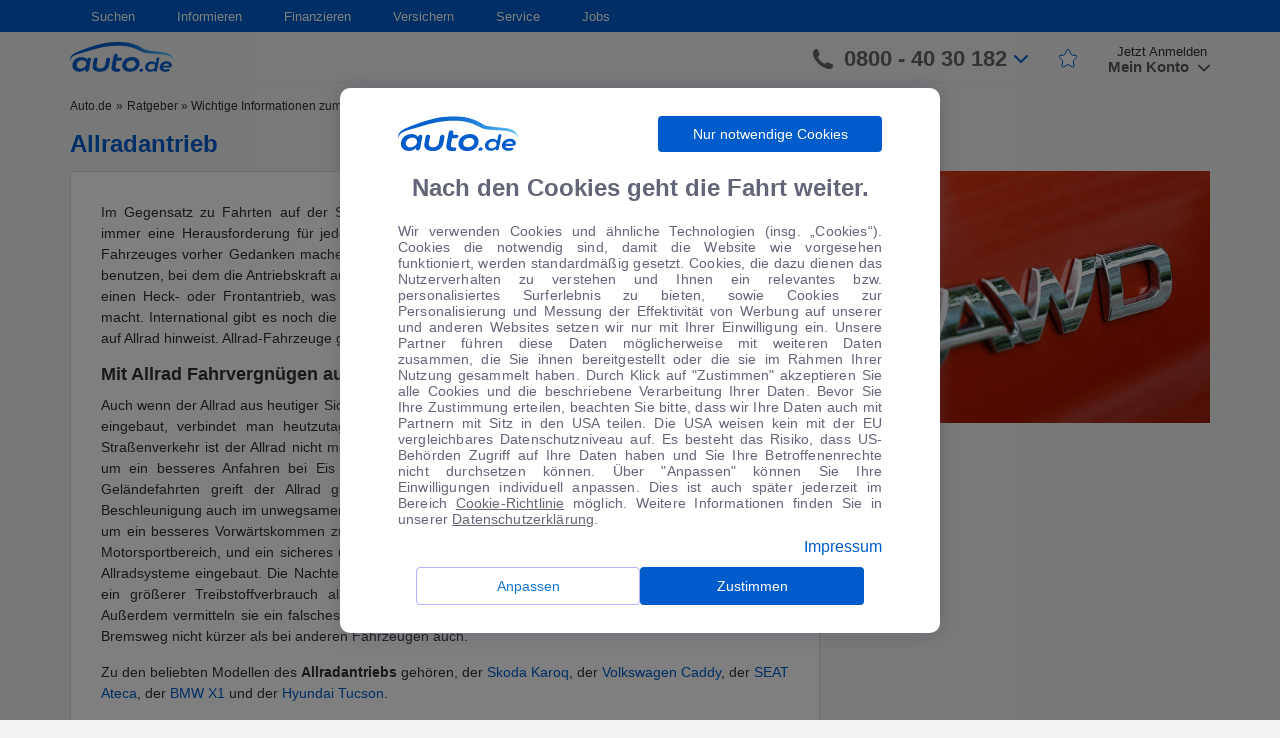

--- FILE ---
content_type: text/html; charset=UTF-8
request_url: https://www.auto.de/ratgeber/autokauf/allradantrieb/
body_size: 21154
content:
<!DOCTYPE html>
<html lang="de">
    <head>
        <meta charset="UTF-8">
        <meta name="viewport" content="width=device-width, user-scalable=no, initial-scale=1.0, maximum-scale=1.0, minimum-scale=1.0">
        <meta http-equiv="X-UA-Compatible" content="ie=edge">
        <link rel="shortcut icon" href="/favicon/favicon.ico" type="image/x-icon">
        <link rel="apple-touch-icon" sizes="180x180" href="/favicon/apple-touch-icon.png">
        <link rel="icon" type="image/png" sizes="32x32" href="/favicon/favicon-32x32.png">
        <link rel="icon" type="image/png" sizes="16x16" href="/favicon/favicon-16x16.png">
        <link rel="mask-icon" href="/favicon/safari-pinned-tab.svg" color="#5bbad5">
        <link rel="shortcut icon" href="/favicon/favicon.ico">
        <meta name="msapplication-TileColor" content="#ffffff">
        <meta name="msapplication-config" content="/favicon/browserconfig.xml">
        <meta name="theme-color" content="#ffffff">
        <meta name='robots' content='index, follow, max-image-preview:large, max-snippet:-1, max-video-preview:-1' />

	<!-- This site is optimized with the Yoast SEO plugin v16.3 - https://yoast.com/wordpress/plugins/seo/ -->
	<title>Allradantrieb 🚘Ratgeber | auto.de</title>
	<meta name="description" content="Was gibt es wissenswertes zum Thema Allradantrieb? Wir informieren sie gern &amp; beantworten Ihre Fragen im Auto.de Ratgeber. ✅ Jetzt mehr erfahren zu Allradantrieb ✅" />
	<link rel="canonical" href="https://www.auto.de/ratgeber/autokauf/allradantrieb/" />
	<meta property="og:locale" content="de_DE" />
	<meta property="og:type" content="article" />
	<meta property="og:title" content="Allradantrieb 🚘Ratgeber | auto.de" />
	<meta property="og:description" content="Was gibt es wissenswertes zum Thema Allradantrieb? Wir informieren sie gern &amp; beantworten Ihre Fragen im Auto.de Ratgeber. ✅ Jetzt mehr erfahren zu Allradantrieb ✅" />
	<meta property="og:url" content="https://www.auto.de/ratgeber/autokauf/allradantrieb/" />
	<meta property="og:site_name" content="Ratgeber" />
	<meta property="article:modified_time" content="2021-01-20T08:41:45+00:00" />
	<meta property="og:image" content="https://autode-static.de/wp-content/uploads/2018/12/Kia-Sportage-4WD-steht-als-4-Wheel-Drive-f-r-Allradantrieb.-pr7o.jpg" />
	<meta property="og:image:width" content="1024" />
	<meta property="og:image:height" content="718" />
	<meta name="twitter:card" content="summary_large_image" />
	<meta name="twitter:label1" content="Geschätzte Lesezeit">
	<meta name="twitter:data1" content="2 Minuten">
	<script type="application/ld+json" class="yoast-schema-graph">{"@context":"https://schema.org","@graph":[{"@type":"WebSite","@id":"https://www.auto.de/ratgeber/#website","url":"https://www.auto.de/ratgeber/","name":"Ratgeber","description":"","potentialAction":[{"@type":"SearchAction","target":"https://www.auto.de/ratgeber/?s={search_term_string}","query-input":"required name=search_term_string"}],"inLanguage":"de"},{"@type":"ImageObject","@id":"https://www.auto.de/ratgeber/autokauf/allradantrieb/#primaryimage","inLanguage":"de","url":"https://autode-static.de/wp-content/uploads/2018/12/Kia-Sportage-4WD-steht-als-4-Wheel-Drive-f-r-Allradantrieb.-pr7o.jpg","contentUrl":"https://autode-static.de/wp-content/uploads/2018/12/Kia-Sportage-4WD-steht-als-4-Wheel-Drive-f-r-Allradantrieb.-pr7o.jpg","width":1024,"height":718},{"@type":"WebPage","@id":"https://www.auto.de/ratgeber/autokauf/allradantrieb/#webpage","url":"https://www.auto.de/ratgeber/autokauf/allradantrieb/","name":"Allradantrieb \ud83d\ude98Ratgeber | auto.de","isPartOf":{"@id":"https://www.auto.de/ratgeber/#website"},"primaryImageOfPage":{"@id":"https://www.auto.de/ratgeber/autokauf/allradantrieb/#primaryimage"},"datePublished":"2018-11-21T10:53:06+00:00","dateModified":"2021-01-20T08:41:45+00:00","description":"Was gibt es wissenswertes zum Thema Allradantrieb? Wir informieren sie gern & beantworten Ihre Fragen im Auto.de Ratgeber. \u2705 Jetzt mehr erfahren zu Allradantrieb \u2705","breadcrumb":{"@id":"https://www.auto.de/ratgeber/autokauf/allradantrieb/#breadcrumb"},"inLanguage":"de","potentialAction":[{"@type":"ReadAction","target":["https://www.auto.de/ratgeber/autokauf/allradantrieb/"]}]},{"@type":"BreadcrumbList","@id":"https://www.auto.de/ratgeber/autokauf/allradantrieb/#breadcrumb","itemListElement":[{"@type":"ListItem","position":1,"item":{"@type":"WebPage","@id":"https://www.auto.de/ratgeber/","url":"https://www.auto.de/ratgeber/","name":"Ratgeber"}},{"@type":"ListItem","position":2,"item":{"@type":"WebPage","@id":"https://www.auto.de/ratgeber/autokauf/","url":"https://www.auto.de/ratgeber/autokauf/","name":"Wichtige Informationen zum Autokauf"}},{"@type":"ListItem","position":3,"item":{"@id":"https://www.auto.de/ratgeber/autokauf/allradantrieb/#webpage"}}]}]}</script>
	<!-- / Yoast SEO plugin. -->


<link rel='dns-prefetch' href='//autode-static.de' />
<link rel='dns-prefetch' href='//cdn.jsdelivr.net' />
<link rel='dns-prefetch' href='//cdnjs.cloudflare.com' />
<link rel='stylesheet' id='url-shortify-css'  href='https://www.auto.de/wp-content/plugins/url-shortify/lite/dist/styles/url-shortify.css' type='text/css' media='all' />
<link rel='stylesheet' id='style-css'  href='https://autode-static.de/wp-content/themes/autode/front/manifests/style-a297f78524.css' type='text/css' media='' />
<link rel='stylesheet' id='modal-css'  href='https://autode-static.de/wp-content/themes/autode/front/css/modalCookie.css' type='text/css' media='' />
<link rel='stylesheet' id='react-component-all-css'  href='https://www.auto.de/service/fe-wp-components/react-wp-components-all.00e0acd1cc2d1191b338.min.css' type='text/css' media='' />
<link rel='stylesheet' id='rc-css'  href='https://cdn.jsdelivr.net/npm/rc-slider@8.6.3/assets/index.min.css' type='text/css' media='' />
<script type='text/javascript' src='https://autode-static.de/wp-content/themes/autode/front/js/libs/jquery-1.11.0.min.js' id='jquery-js'></script>
<script type='text/javascript' id='url-shortify-js-extra'>
/* <![CDATA[ */
var usParams = {"ajaxurl":"https:\/\/www.auto.de\/ratgeber\/wp-admin\/admin-ajax.php"};
/* ]]> */
</script>
<script type='text/javascript' src='https://www.auto.de/wp-content/plugins/url-shortify/lite/dist/scripts/url-shortify.js' id='url-shortify-js'></script>
    </head>
    <body>
        <div id="main-home-page" class="main-home-page brand-detail-page">
            <div id="cookie-modal"></div>
<div class="bodyOverlayUser"></div>
<div class="bodyOverlayNav"></div>
<header class="header">
    <nav class="navigation">
        <div class="container">
            <div class="row">
                <div class="col-md-12">
                    <ul class="navigation-list"><li class="dropdown-custom"><a href="#" class="dropdown-title">Suchen</a>
<ul class="dropdown-block">
	<li><span class="list-header">Auto</span>
	<ul>
		<li><a href="https://www.auto.de/search/detailed" class="simple-link">Detailsuche</a></li>
		<li><a href="https://www.auto.de/angebot/neuwagen/" class="simple-link">Neuwagen</a></li>
		<li><a href="https://www.auto.de/angebot/gebrauchtwagen" class="simple-link">Gebrauchtwagen</a></li>
		<li><a href="https://www.auto.de/pkw/" class="simple-link">Marken und Modelle</a></li>
		<li><a href="https://www.auto.de/angebot/" class="simple-link">Top-Angebote</a></li>
	</ul>
</li>
</ul>
</li>
<li class="dropdown-custom"><a href="#" class="dropdown-title">Informieren</a>
<ul class="dropdown-block">
	<li><span class="list-header">Ratgeber</span>
	<ul>
		<li><a href="https://www.auto.de/ratgeber/autokauf/" class="simple-link">Autokauf</a></li>
		<li><a href="https://www.auto.de/ratgeber/versicherung/" class="simple-link">Autoversicherung</a></li>
		<li><a href="https://www.auto.de/magazin/fahrberichte/" class="simple-link">Fahrberichte</a></li>
		<li><a href="https://www.auto.de/fotoguide/" class="simple-link">Fotoguide</a></li>
		<li><a href="https://www.auto.de/finanzieren/" class="simple-link">Finanzierung</a></li>
		<li><a href="https://www.auto.de/pkw/" class="simple-link">Marken und Modelle</a></li>
		<li><a href="https://www.auto.de/ratgeber/reifen/" class="simple-link">Reifen</a></li>
	</ul>
</li>
	<li><span class="list-header">Magazin</span>
	<ul>
		<li><a href="https://www.auto.de/magazin/" class="simple-link">Automagazin</a></li>
		<li><a href="https://www.auto.de/magazin/news/" class="simple-link">News</a></li>
		<li><a href="https://www.auto.de/magazin/wohnmobile/" class="simple-link">Wohnmobile</a></li>
		<li><a href="https://www.auto.de/magazin/motorsport/" class="simple-link">Motorsport</a></li>
		<li><a href="https://www.auto.de/magazin/motorraeder/" class="simple-link">Motorräder</a></li>
		<li><a href="https://www.auto.de/magazin/wirtschaft/" class="simple-link">Wirtschaft</a></li>
	</ul>
</li>
	<li><a href="https://www.auto.de/app/" class="simple-link">auto.de APP</a></li>
</ul>
</li>
<li class="dropdown-custom"><a href="https://www.auto.de/finanzieren/" class="dropdown-title">Finanzieren</a></li>
<li class="dropdown-custom"><a href="https://www.auto.de/versichern/" class="dropdown-title">Versichern</a></li>
<li class="dropdown-custom"><a href="#" class="dropdown-title">Service</a>
<ul class="dropdown-block">
	<li><a href="https://www.auto.de/service/kontakt/" class="simple-link">Feedback</a></li>
	<li><a href="https://www.auto.de/service/kontakt/" class="simple-link">Kontakt</a></li>
	<li><a href="https://www.auto.de/service/kontakt/" class="simple-link">Newsletter</a></li>
</ul>
</li>
<li class="dropdown-custom"><a href="https://jobs.auto.de" class="dropdown-title">Jobs</a></li>
</ul>                </div>
            </div>
        </div>
    </nav>
    <div class="header-bar">
        <div class="container">
            <div class="row">
                <div class="col-xs-6 col-md-3 col-lg-2">
                    <div class="burger-logo">
                        <div class="burger">
                            <span></span>
                        </div>
                        <a class="logo" href="https://www.auto.de/">
                            <img class="logo-white"
                                 src="https://autode-static.de/wp-content/themes/autode/front/img/header/logo_auto_de_white.png" alt="auto.de" loading="lazy">
                            <img class="logo-blue" src="https://autode-static.de/wp-content/themes/autode/front/img/header/b_logo_autode.svg"
                                 alt="auto.de" loading="lazy">
                        </a>
                    </div>
                </div>
                <div class="col-xs-6 col-md-9 col-lg-10">
                    <div class="main-menu">
                        <a href="https://www.auto.de/search/detailed" class="btn-search"><img
                                src="https://autode-static.de/wp-content/themes/autode/front/img/search.svg" alt="auto.de" loading="lazy"></a>
                        <a href="tel:08004030182" class="btn-phone"><img
                                    src="https://autode-static.de/wp-content/themes/autode/front/img/phone-grey.svg"
                                    alt="auto.de" loading="lazy"></a>
                        <div class="header-bar-right" id="autode-login">
                            <div class="login-box-container">
                                <div class="contact-phone">
                                    <svg viewBox="0 0 158.4 158.1" width="1em" height="1em" class="icon-phone">
                                        <path clip-rule="evenodd"
                                              d="M158.4 128.6c0-3.7.4-6-5.1-7.8-7.8-2.3-38.2-16.8-41.4-16.8-3.4 1.1-9.6 7-13.9 11.2-2.4 2.4-7 3.4-9.8 1.6-8-4.8-22.1-15.1-27.1-20.2-6.5-6.6-17.5-20-22.2-28-1.6-2.8-.5-7.5 1.8-9.9 4.4-4.5 10.8-11.1 11.6-14 0-1.3-2.2-7.9-3.9-11.4C44.1 22.5 39 11.6 35.1 1.2 33.8-.1 31.2 0 29 0c-3.9.1-12.2 1.5-16.5 4.6C3.8 11.3.1 26.6 0 35.3c-.4 30.3 25.9 67.1 59.9 95.4 21.2 17.1 98.9 53.1 98.5-2.1z"
                                              fill-rule="evenodd"></path>
                                    </svg>
                                    <span>0800 - 40 30 182</span>
                                    <svg viewBox="0 0 451.847 451.847" width="1em" height="1em" class="blue-arrow">
                                        <path d="M225.923 354.706c-8.098 0-16.195-3.092-22.369-9.263L9.27 151.157c-12.359-12.359-12.359-32.397 0-44.751 12.354-12.354 32.388-12.354 44.748 0l171.905 171.915 171.906-171.909c12.359-12.354 32.391-12.354 44.744 0 12.365 12.354 12.365 32.392 0 44.751L248.292 345.449c-6.177 6.172-14.274 9.257-22.369 9.257z"></path>
                                    </svg>
                                    <div class="contact-phone-window-wrapper">
                                        <div class="contact-phone-window">
                                            <div class="contact-item">
                                                <div class="image">
                                                    <svg width="26" height="26" viewBox="0 0 26 26" fill="none" xmlns="http://www.w3.org/2000/svg">
<path d="M23.9258 25.3213C21.1063 25.3213 18.3054 24.6466 15.5229 23.2971C12.7394 21.9487 10.2539 20.1807 8.06641 17.9932C5.87891 15.8057 4.11092 13.3265 2.76245 10.5557C1.413 7.78483 0.738281 4.97754 0.738281 2.13379C0.738281 1.69629 0.884115 1.33171 1.17578 1.04004C1.46745 0.748372 1.83203 0.602539 2.26953 0.602539H7.00911C7.398 0.602539 7.73196 0.717747 8.01099 0.948164C8.29099 1.17955 8.46745 1.47754 8.54036 1.84212L9.37891 6.14421C9.42752 6.50879 9.41537 6.83691 9.34245 7.12858C9.26953 7.42025 9.11155 7.67546 8.86849 7.89421L5.55078 11.1755C6.69314 13.1199 8.06009 14.8821 9.65162 16.4619C11.2441 18.0418 13.049 19.415 15.0664 20.5817L18.3112 17.3005C18.5543 17.0574 18.8401 16.8873 19.1687 16.79C19.4963 16.6928 19.8303 16.6685 20.1706 16.7171L24.2174 17.5557C24.582 17.6286 24.88 17.7987 25.1114 18.0661C25.3418 18.3334 25.457 18.6616 25.457 19.0505V23.79C25.457 24.2275 25.3112 24.5921 25.0195 24.8838C24.7279 25.1755 24.3633 25.3213 23.9258 25.3213Z" fill="#005CCB"/>
</svg>
                                                </div>
                                                <div class="text">
                                                    <p>Ihre persönliche Autoberatung</p>
                                                    <p class="bold">0800 - 40 30 182</p>
                                                </div>
                                            </div>
                                            <div class="contact-item open-hours-text">
                                                <div class="image">
                                                <svg width="24" height="28" viewBox="0 0 24 28" fill="none" xmlns="http://www.w3.org/2000/svg">
<path d="M10.569 22.2168L6.41276 18.0241L7.43359 17.0033L10.569 20.1022L16.7669 13.9408L17.7878 14.9616L10.569 22.2168ZM2.80339 27.1387C2.12283 27.1387 1.55797 26.9141 1.1088 26.4649C0.658663 26.0148 0.433594 25.4494 0.433594 24.7689V6.17513C0.433594 5.49457 0.658663 4.92971 1.1088 4.48055C1.55797 4.03041 2.12283 3.80534 2.80339 3.80534H5.35547V0.560547H6.92318V3.80534H17.3867V0.560547H18.8451V3.80534H21.3971C22.0777 3.80534 22.643 4.03041 23.0932 4.48055C23.5423 4.92971 23.7669 5.49457 23.7669 6.17513V24.7689C23.7669 25.4494 23.5423 26.0148 23.0932 26.4649C22.643 26.9141 22.0777 27.1387 21.3971 27.1387H2.80339ZM2.80339 25.6803H21.3971C21.6402 25.6803 21.8526 25.5889 22.0344 25.4062C22.2172 25.2244 22.3086 25.0119 22.3086 24.7689V12.0085H1.89193V24.7689C1.89193 25.0119 1.98332 25.2244 2.16609 25.4062C2.3479 25.5889 2.56033 25.6803 2.80339 25.6803ZM1.89193 10.5501H22.3086V6.17513C22.3086 5.93207 22.2172 5.71964 22.0344 5.53784C21.8526 5.35506 21.6402 5.26367 21.3971 5.26367H2.80339C2.56033 5.26367 2.3479 5.35506 2.16609 5.53784C1.98332 5.71964 1.89193 5.93207 1.89193 6.17513V10.5501Z" fill="#005CCB"/>
</svg>
                                                </div>
                                                <p style="line-height: 16px">Montag - Freitag: 8:00 - 20:00 Uhr<br>Samstag: 9:00 - 17:00 Uhr</p>
                                            </div>

                                            <div class="contact-item">
                                                <div class="image">
                                                    <svg width="27" height="22" viewBox="0 0 27 22" fill="none" xmlns="http://www.w3.org/2000/svg">
<path d="M3.11198 21.0241C2.43142 21.0241 1.86656 20.7995 1.4174 20.3503C0.967257 19.9002 0.742188 19.3349 0.742188 18.6543V2.97721C0.742188 2.29666 0.967257 1.7318 1.4174 1.28263C1.86656 0.832491 2.43142 0.607422 3.11198 0.607422H24.6224C25.303 0.607422 25.8683 0.832491 26.3184 1.28263C26.7676 1.7318 26.9922 2.29666 26.9922 2.97721V18.6543C26.9922 19.3349 26.7676 19.9002 26.3184 20.3503C25.8683 20.7995 25.303 21.0241 24.6224 21.0241H3.11198ZM13.8672 10.998L2.20052 3.3418V18.6543C2.20052 18.9217 2.28559 19.1404 2.45573 19.3105C2.62587 19.4807 2.84462 19.5658 3.11198 19.5658H24.6224C24.8898 19.5658 25.1085 19.4807 25.2786 19.3105C25.4488 19.1404 25.5339 18.9217 25.5339 18.6543V3.3418L13.8672 10.998ZM13.8672 9.35742L25.0964 2.06576H2.63802L13.8672 9.35742ZM2.20052 3.3418V2.06576V18.6543C2.20052 18.9217 2.28559 19.1404 2.45573 19.3105C2.62587 19.4807 2.84462 19.5658 3.11198 19.5658H2.20052V18.6543V3.3418Z" fill="#005CCB"/>
</svg>
                                                </div>
                                                <div class="text">
                                                    <p>Gerne kontaktieren Sie uns per E-Mail:</p>
                                                    <p class="bold">auto@auto.de</p>
                                                </div>
                                            </div>
                                        </div>
                                    </div>

                                </div>
                                <div class="star-link">
                                    <a href="https://www.auto.de/favourites">
                                        <svg width="20" height="20" fill="none" xmlns="http://www.w3.org/2000/svg" class="star-icon">
                                            <path d="M13.23 6.48l-2.5-4.71a1 1 0 00-1.79.04L6.77 6.44a1 1 0 01-.79.57l-3.95.5a1 1 0 00-.58 1.7l3.08 3.08a1 1 0 01.28.87l-.78 4.7a1 1 0 001.5 1.03l3.77-2.26a1 1 0 011-.02l4.2 2.37a1 1 0 001.48-1.04l-.8-4.78a1 1 0 01.29-.87l3.08-3.09a1 1 0 00-.58-1.7L14 7a1 1 0 01-.76-.52z" stroke-linejoin="round"/>
                                        </svg>
                                    </a>
                                </div>
                                <div class="user-login">
                                    <a href="https://www.auto.de/login/sign-up" class="sign-up">Jetzt Anmelden</a>
                                    <div class="sign-in">
                                        <div class="sign-in-user">
                                            <div class="btn-close-window-user">
                                                <svg viewBox="0 0 248.349 248.349" width="22px" height="22px" class="HeaderTop__profileIcon__2fo51">
                                                    <path d="M9.954 241.305h228.441c3.051 0 5.896-1.246 7.805-3.416 1.659-1.882 2.393-4.27 2.078-6.723-5.357-41.734-31.019-76.511-66.15-95.053-14.849 14.849-35.348 24.046-57.953 24.046s-43.105-9.197-57.953-24.046C31.09 154.65 5.423 189.432.071 231.166c-.315 2.453.424 4.846 2.078 6.723 1.909 2.17 4.754 3.416 7.805 3.416z"></path>
                                                    <path d="M72.699 127.09a72.826 72.826 0 0 0 4.166 4.019c12.586 11.259 29.137 18.166 47.309 18.166s34.723-6.913 47.309-18.166a72.838 72.838 0 0 0 4.166-4.019c1.327-1.398 2.622-2.828 3.84-4.329 9.861-12.211 15.8-27.717 15.8-44.6 0-39.216-31.906-71.116-71.116-71.116S53.059 38.95 53.059 78.16c0 16.883 5.939 32.39 15.8 44.6 1.213 1.502 2.507 2.927 3.84 4.33z"></path>
                                                </svg>
                                            </div>
                                            <svg viewBox="0 0 248.349 248.349" width="22px" height="22px"
                                                 class="HeaderTop__profileIcon__2fo51">
                                                <path d="M9.954 241.305h228.441c3.051 0 5.896-1.246 7.805-3.416 1.659-1.882 2.393-4.27 2.078-6.723-5.357-41.734-31.019-76.511-66.15-95.053-14.849 14.849-35.348 24.046-57.953 24.046s-43.105-9.197-57.953-24.046C31.09 154.65 5.423 189.432.071 231.166c-.315 2.453.424 4.846 2.078 6.723 1.909 2.17 4.754 3.416 7.805 3.416z"></path>
                                                <path d="M72.699 127.09a72.826 72.826 0 0 0 4.166 4.019c12.586 11.259 29.137 18.166 47.309 18.166s34.723-6.913 47.309-18.166a72.838 72.838 0 0 0 4.166-4.019c1.327-1.398 2.622-2.828 3.84-4.329 9.861-12.211 15.8-27.717 15.8-44.6 0-39.216-31.906-71.116-71.116-71.116S53.059 38.95 53.059 78.16c0 16.883 5.939 32.39 15.8 44.6 1.213 1.502 2.507 2.927 3.84 4.33z"></path>
                                            </svg>
                                        </div>
                                        <div class="btn-show-window-registration">
                                            <span>Mein Konto
                                                <svg viewBox="0 0 451.847 451.847" width="1em"
                                                     height="1em">
                                                    <path d="M225.923 354.706c-8.098 0-16.195-3.092-22.369-9.263L9.27 151.157c-12.359-12.359-12.359-32.397 0-44.751 12.354-12.354 32.388-12.354 44.748 0l171.905 171.915 171.906-171.909c12.359-12.354 32.391-12.354 44.744 0 12.365 12.354 12.365 32.392 0 44.751L248.292 345.449c-6.177 6.172-14.274 9.257-22.369 9.257z"></path>
                                                </svg>
                                            </span>
                                        </div>
                                        <div class="user-sign-window">
                                            <div class="wrapper">
                                                <div class="user-links">
                                                    <a href="https://www.auto.de/favourites" class="favourites-link">Favoriten</a>
                                                    <hr>
                                                </div>
                                                <div class="sign-in-block">
                                                    <a href="https://www.auto.de/login/sign-in" class="btn-sign-in">Anmelden</a>
                                                    <div class="user-registration">
                                                        <span>Neu bei auto.de?</span>
                                                        <a href="https://www.auto.de/login/sign-up">Registrieren</a>
                                                    </div>
                                                </div>
                                                <div class="user-links">
                                                    <a href="https://www.auto.de/service/kontakt" class="support-link">Kontakt & Rückruf</a>
                                                    <hr>
                                                    <a href="https://www.auto.de/dealer/sign-up" class="dealer-registration-link">Als Händler registrieren</a>
                                                </div>
                                            </div>
                                        </div>
                                        <div class="user-sign-window-mobile">
                                            <!-- <div class="user-links">
                                                <a href="https://www.auto.de/favourites">Favoriten</a>
                                                <hr>
                                            </div>
                                            <div class="sign-in-block">
                                                <a href="https://www.auto.de/login/sign-in" class="btn-sign-in">Anmelden</a>
                                                <div class="user-registration">
                                                    <span>Neu bei auto.de?</span>
                                                    <a href="https://www.auto.de/login/sign-up">Registrieren</a>
                                                </div>
                                            </div>
                                            <div class="user-links">
                                                <a href="https://www.auto.de/service/kontakt" class="support-link">Kontakt & Rückruf</a>
                                                <hr>
                                                <a href="https://www.auto.de/dealer/sign-up" class="dealer-registration-link">Als Händler registrieren</a>
                                            </div> -->
                                            <div class=userLinks>
                                                <div class="menuItem">
                                                    <svg xmlns="http://www.w3.org/2000/svg" width="25" height="24" viewBox="0 0 25 24"
                                                    fill="none">
                                                    <mask id="mask0_13548_1516" style="mask-type:alpha" maskUnits="userSpaceOnUse" x="0" y="0"
                                                        width="25" height="24">
                                                        <rect x="0.0546875" width="24" height="24" fill="#D9D9D9" />
                                                    </mask>
                                                    <g mask="url(#mask0_13548_1516)">
                                                        <path
                                                        d="M9.03129 18.9746C8.69796 19.2579 8.35229 19.2703 7.99429 19.0116C7.63562 18.7536 7.51462 18.4163 7.63129 17.9996L8.78129 14.1996L5.88129 12.1496C5.53129 11.8829 5.42729 11.5413 5.56929 11.1246C5.71062 10.7079 5.99795 10.4996 6.43129 10.4996H10.0313L11.1813 6.62461C11.2646 6.40794 11.3856 6.24528 11.5443 6.13661C11.7023 6.02861 11.873 5.97461 12.0563 5.97461C12.2396 5.97461 12.4103 6.02861 12.5683 6.13661C12.727 6.24528 12.848 6.40794 12.9313 6.62461L14.0813 10.4996H17.6813C18.1146 10.4996 18.4023 10.7079 18.5443 11.1246C18.6856 11.5413 18.5813 11.8829 18.2313 12.1496L15.3313 14.1996L16.4813 17.9996C16.598 18.4163 16.477 18.7536 16.1183 19.0116C15.7603 19.2703 15.4146 19.2579 15.0813 18.9746L12.0563 16.6746L9.03129 18.9746Z"
                                                        fill="#4C4E64" fill-opacity="0.87" />
                                                    </g>
                                                    </svg>
                                                    <a href="https://www.auto.de/favourites" class="myFavoriteLink">Favoriten</a>
                                                </div>
                                                <div class="dividerLine"></div>
                                                <a href="https://www.auto.de/login/sign-in" class="btn-sign-in">Anmelden</a>
                                                <div class=registerSection>
                                                    <span>Neu bei auto.de?</span>
                                                    <a href="https://www.auto.de/login/sign-up" class="registerButton">Registrieren</a>
                                                </div>
                                                <div class="dividerLine"></div>
                                                <div class="menuItem">
                                                    <svg xmlns="http://www.w3.org/2000/svg" width="25" height="24" viewBox="0 0 25 24"
                                                    fill="none">
                                                    <mask id="mask0_13548_1540" style="mask-type:alpha" maskUnits="userSpaceOnUse" x="0" y="0"
                                                        width="25" height="24">
                                                        <rect x="0.0546875" width="24" height="24" fill="#D9D9D9" />
                                                    </mask>
                                                    <g mask="url(#mask0_13548_1540)">
                                                        <path
                                                        d="M12.0547 17.625C12.338 17.625 12.5757 17.525 12.7677 17.325C12.959 17.125 13.0547 16.8833 13.0547 16.6C13.0547 16.3167 12.959 16.075 12.7677 15.875C12.5757 15.675 12.338 15.575 12.0547 15.575C11.7547 15.575 11.509 15.675 11.3177 15.875C11.1257 16.075 11.0297 16.3167 11.0297 16.6C11.0297 16.8833 11.1257 17.125 11.3177 17.325C11.509 17.525 11.7547 17.625 12.0547 17.625ZM12.1297 7.725C12.6464 7.725 13.0587 7.86233 13.3667 8.137C13.6754 8.41233 13.8297 8.78333 13.8297 9.25C13.8297 9.55 13.742 9.84567 13.5667 10.137C13.392 10.429 13.1297 10.7333 12.7797 11.05C12.2964 11.4667 11.9464 11.8623 11.7297 12.237C11.513 12.6123 11.3964 13 11.3797 13.4C11.363 13.5667 11.4214 13.7123 11.5547 13.837C11.688 13.9623 11.8464 14.025 12.0297 14.025C12.213 14.025 12.3757 13.9623 12.5177 13.837C12.659 13.7123 12.7464 13.5583 12.7797 13.375C12.8297 13.0917 12.938 12.829 13.1047 12.587C13.2714 12.3457 13.538 12.0417 13.9047 11.675C14.4214 11.1917 14.7797 10.7583 14.9797 10.375C15.1797 9.99167 15.2797 9.575 15.2797 9.125C15.2797 8.325 14.988 7.67067 14.4047 7.162C13.8214 6.654 13.0714 6.4 12.1547 6.4C11.538 6.4 10.9714 6.529 10.4547 6.787C9.93802 7.04567 9.52969 7.43333 9.22969 7.95C9.14635 8.11667 9.11735 8.27933 9.14269 8.438C9.16735 8.596 9.26302 8.725 9.42969 8.825C9.57969 8.925 9.75902 8.95833 9.96769 8.925C10.1757 8.89167 10.3464 8.78333 10.4797 8.6C10.6797 8.33333 10.909 8.12067 11.1677 7.962C11.4257 7.804 11.7464 7.725 12.1297 7.725ZM12.0547 21.5C10.738 21.5 9.50469 21.25 8.35469 20.75C7.20469 20.25 6.20035 19.575 5.34169 18.725C4.48369 17.875 3.80469 16.8707 3.30469 15.712C2.80469 14.554 2.55469 13.3167 2.55469 12C2.55469 10.6833 2.80469 9.44567 3.30469 8.287C3.80469 7.129 4.48369 6.125 5.34169 5.275C6.20035 4.425 7.20469 3.75 8.35469 3.25C9.50469 2.75 10.738 2.5 12.0547 2.5C13.388 2.5 14.6297 2.75 15.7797 3.25C16.9297 3.75 17.934 4.425 18.7927 5.275C19.6507 6.125 20.3257 7.129 20.8177 8.287C21.309 9.44567 21.5547 10.6833 21.5547 12C21.5547 13.3167 21.309 14.554 20.8177 15.712C20.3257 16.8707 19.6507 17.875 18.7927 18.725C17.934 19.575 16.9297 20.25 15.7797 20.75C14.6297 21.25 13.388 21.5 12.0547 21.5ZM12.0547 20C14.288 20 16.1797 19.221 17.7297 17.663C19.2797 16.1043 20.0547 14.2167 20.0547 12C20.0547 9.78333 19.2797 7.89567 17.7297 6.337C16.1797 4.779 14.288 4 12.0547 4C9.85469 4 7.97135 4.779 6.40469 6.337C4.83802 7.89567 4.05469 9.78333 4.05469 12C4.05469 14.2167 4.83802 16.1043 6.40469 17.663C7.97135 19.221 9.85469 20 12.0547 20Z"
                                                        fill="#4C4E64" fill-opacity="0.87" />
                                                    </g>
                                                    </svg>
                                                    <a href="https://www.auto.de/service/kontakt/">Support & Rückruf</a>
                                                </div>
                                                <div class="menuItem">
                                                    <svg xmlns="http://www.w3.org/2000/svg" width="25" height="24" viewBox="0 0 25 24"
                                                    fill="none">
                                                    <mask id="mask0_13548_1573" style="mask-type:alpha" maskUnits="userSpaceOnUse" x="0" y="0"
                                                        width="25" height="24">
                                                        <rect x="0.679688" width="24" height="24" fill="#D9D9D9" />
                                                    </mask>
                                                    <g mask="url(#mask0_13548_1573)">
                                                        <path
                                                        d="M5.67891 6C5.39557 6 5.15791 5.90433 4.96591 5.713C4.77457 5.521 4.67891 5.28333 4.67891 5C4.67891 4.71667 4.77457 4.479 4.96591 4.287C5.15791 4.09567 5.39557 4 5.67891 4H19.6789C19.9622 4 20.1996 4.09567 20.3909 4.287C20.5829 4.479 20.6789 4.71667 20.6789 5C20.6789 5.28333 20.5829 5.521 20.3909 5.713C20.1996 5.90433 19.9622 6 19.6789 6H5.67891ZM5.67891 20C5.39557 20 5.15791 19.904 4.96591 19.712C4.77457 19.5207 4.67891 19.2833 4.67891 19V14H4.50391C4.18724 14 3.92891 13.879 3.72891 13.637C3.52891 13.3957 3.46224 13.1167 3.52891 12.8L4.52891 7.8C4.57891 7.56667 4.69557 7.375 4.87891 7.225C5.06224 7.075 5.27057 7 5.50391 7H19.8539C20.0872 7 20.2956 7.075 20.4789 7.225C20.6622 7.375 20.7789 7.56667 20.8289 7.8L21.8289 12.8C21.8956 13.1167 21.8289 13.3957 21.6289 13.637C21.4289 13.879 21.1706 14 20.8539 14H20.6789V19C20.6789 19.2833 20.5829 19.5207 20.3909 19.712C20.1996 19.904 19.9622 20 19.6789 20C19.3956 20 19.1582 19.904 18.9669 19.712C18.7749 19.5207 18.6789 19.2833 18.6789 19V14H14.6789V19C14.6789 19.2833 14.5832 19.5207 14.3919 19.712C14.1999 19.904 13.9622 20 13.6789 20H5.67891ZM6.67891 18H12.6789V14H6.67891V18ZM5.72891 12H19.6289L19.0289 9H6.32891L5.72891 12Z"
                                                        fill="#4C4E64" fill-opacity="0.87" />
                                                    </g>
                                                    </svg>
                                                    <a href="https://www.auto.de/dealer/sign-up">Als Händler anmelden</a>
                                                </div>
                                            </div>
                                        </div>
                                    </div>
                                </div>
                                <div class="user-logined">
                                    <div class="user-logined-img">
                                        <div class="btn-close-window-user">
                                            <!-- <span></span> -->
                                            <svg viewBox="0 0 248.349 248.349" width="22px" height="22px" class="HeaderTop__profileIcon__2fo51">
                                                <path d="M9.954 241.305h228.441c3.051 0 5.896-1.246 7.805-3.416 1.659-1.882 2.393-4.27 2.078-6.723-5.357-41.734-31.019-76.511-66.15-95.053-14.849 14.849-35.348 24.046-57.953 24.046s-43.105-9.197-57.953-24.046C31.09 154.65 5.423 189.432.071 231.166c-.315 2.453.424 4.846 2.078 6.723 1.909 2.17 4.754 3.416 7.805 3.416z"></path>
                                                <path d="M72.699 127.09a72.826 72.826 0 0 0 4.166 4.019c12.586 11.259 29.137 18.166 47.309 18.166s34.723-6.913 47.309-18.166a72.838 72.838 0 0 0 4.166-4.019c1.327-1.398 2.622-2.828 3.84-4.329 9.861-12.211 15.8-27.717 15.8-44.6 0-39.216-31.906-71.116-71.116-71.116S53.059 38.95 53.059 78.16c0 16.883 5.939 32.39 15.8 44.6 1.213 1.502 2.507 2.927 3.84 4.33z"></path>
                                            </svg>
                                        </div>
                                        <svg viewBox="0 0 248.349 248.349" width="22px" height="22px"
                                             class="HeaderTop__profileIcon__2fo51">
                                            <path d="M9.954 241.305h228.441c3.051 0 5.896-1.246 7.805-3.416 1.659-1.882 2.393-4.27 2.078-6.723-5.357-41.734-31.019-76.511-66.15-95.053-14.849 14.849-35.348 24.046-57.953 24.046s-43.105-9.197-57.953-24.046C31.09 154.65 5.423 189.432.071 231.166c-.315 2.453.424 4.846 2.078 6.723 1.909 2.17 4.754 3.416 7.805 3.416z"></path>
                                            <path d="M72.699 127.09a72.826 72.826 0 0 0 4.166 4.019c12.586 11.259 29.137 18.166 47.309 18.166s34.723-6.913 47.309-18.166a72.838 72.838 0 0 0 4.166-4.019c1.327-1.398 2.622-2.828 3.84-4.329 9.861-12.211 15.8-27.717 15.8-44.6 0-39.216-31.906-71.116-71.116-71.116S53.059 38.95 53.059 78.16c0 16.883 5.939 32.39 15.8 44.6 1.213 1.502 2.507 2.927 3.84 4.33z"></path>
                                        </svg>
                                    </div>
                                    <div class="user-logined-window">
                                        <div class="wrapper">
                                            <!-- <span class="small-text">Eingeloggt als</span> -->
                                            <div class="user">
                                                <!-- <svg viewBox="0 0 248.349 248.349" width="22px" height="22px"
                                                     class="HeaderTop__profileIcon__2fo51">
                                                <path d="M9.954 241.305h228.441c3.051 0 5.896-1.246 7.805-3.416 1.659-1.882 2.393-4.27 2.078-6.723-5.357-41.734-31.019-76.511-66.15-95.053-14.849 14.849-35.348 24.046-57.953 24.046s-43.105-9.197-57.953-24.046C31.09 154.65 5.423 189.432.071 231.166c-.315 2.453.424 4.846 2.078 6.723 1.909 2.17 4.754 3.416 7.805 3.416z"></path>
                                                <path d="M72.699 127.09a72.826 72.826 0 0 0 4.166 4.019c12.586 11.259 29.137 18.166 47.309 18.166s34.723-6.913 47.309-18.166a72.838 72.838 0 0 0 4.166-4.019c1.327-1.398 2.622-2.828 3.84-4.329 9.861-12.211 15.8-27.717 15.8-44.6 0-39.216-31.906-71.116-71.116-71.116S53.059 38.95 53.059 78.16c0 16.883 5.939 32.39 15.8 44.6 1.213 1.502 2.507 2.927 3.84 4.33z"></path>
                                                </svg> -->
                                                <span class="user-name"></span>
                                            </div>
                                            <a href="https://www.auto.de/account/dashboard" class="dashboard-link">Übersicht</a>
                                            <a href="https://www.auto.de/my-vehicles/overview" class="my-vehicles-link">Meine Fahrzeuge</a>
                                            <a href="https://www.auto.de/my-searches" class="my-searches-link">Gespeicherte Suchen</a>
                                            <a href="https://www.auto.de/favourites" class="favourites-link">Favoriten</a>
                                            <a href="https://www.auto.de/my-settings" class="my-settings-link">Profil</a>
                                            <a href="https://www.auto.de/account/image-settings" class="image-settings-link">Bildeinstellungen</a>
                                            <a href="https://www.auto.de/account/kontakt" class="contact-link">Kontakt & Rückruf</a>
                                            <a class="btn-remove" href="https://www.auto.de/login/sign-out">Ausloggen</a>
                                        </div>
                                    </div>
                                    <div class="user-logined-window-mobile">
                                        <!-- <span class="small-text">Eingeloggt als</span> -->
                                        <div class="user">
                                            <span class="user-name"></span>
                                        </div>
                                        <div class="userLinks">
                                                <div class="dividerLine"></div>
                                                <div class="menuItem">
                                                <svg xmlns="http://www.w3.org/2000/svg" width="25" height="24" viewBox="0 0 25 24" fill="none">
                                                    <mask id="mask0_13548_1588" style="mask-type:alpha" maskUnits="userSpaceOnUse" x="0" y="0" width="25"
                                                    height="24">
                                                    <rect x="0.632812" width="24" height="24" fill="#D9D9D9" />
                                                    </mask>
                                                    <g mask="url(#mask0_13548_1588)">
                                                    <path
                                                        d="M13.8828 8.1V4.4C13.8828 4.15 13.9701 3.93733 14.1448 3.762C14.3201 3.58733 14.5328 3.5 14.7828 3.5H20.2328C20.4828 3.5 20.6955 3.58733 20.8708 3.762C21.0455 3.93733 21.1328 4.15 21.1328 4.4V8.1C21.1328 8.35 21.0455 8.56267 20.8708 8.738C20.6955 8.91267 20.4828 9 20.2328 9H14.7828C14.5328 9 14.3201 8.91267 14.1448 8.738C13.9701 8.56267 13.8828 8.35 13.8828 8.1ZM4.13281 11.6V4.4C4.13281 4.15 4.22048 3.93733 4.39581 3.762C4.57048 3.58733 4.78281 3.5 5.03281 3.5H10.4828C10.7328 3.5 10.9455 3.58733 11.1208 3.762C11.2955 3.93733 11.3828 4.15 11.3828 4.4V11.6C11.3828 11.85 11.2955 12.0627 11.1208 12.238C10.9455 12.4127 10.7328 12.5 10.4828 12.5H5.03281C4.78281 12.5 4.57048 12.4127 4.39581 12.238C4.22048 12.0627 4.13281 11.85 4.13281 11.6ZM13.8828 19.6V12.4C13.8828 12.15 13.9701 11.9373 14.1448 11.762C14.3201 11.5873 14.5328 11.5 14.7828 11.5H20.2328C20.4828 11.5 20.6955 11.5873 20.8708 11.762C21.0455 11.9373 21.1328 12.15 21.1328 12.4V19.6C21.1328 19.85 21.0455 20.0627 20.8708 20.238C20.6955 20.4127 20.4828 20.5 20.2328 20.5H14.7828C14.5328 20.5 14.3201 20.4127 14.1448 20.238C13.9701 20.0627 13.8828 19.85 13.8828 19.6ZM4.13281 19.6V15.9C4.13281 15.65 4.22048 15.4373 4.39581 15.262C4.57048 15.0873 4.78281 15 5.03281 15H10.4828C10.7328 15 10.9455 15.0873 11.1208 15.262C11.2955 15.4373 11.3828 15.65 11.3828 15.9V19.6C11.3828 19.85 11.2955 20.0627 11.1208 20.238C10.9455 20.4127 10.7328 20.5 10.4828 20.5H5.03281C4.78281 20.5 4.57048 20.4127 4.39581 20.238C4.22048 20.0627 4.13281 19.85 4.13281 19.6ZM5.63281 11H9.88281V5H5.63281V11ZM15.3828 19H19.6328V13H15.3828V19ZM15.3828 7.5H19.6328V5H15.3828V7.5ZM5.63281 19H9.88281V16.5H5.63281V19Z"
                                                        fill="#4C4E64" fill-opacity="0.87" />
                                                    </g>
                                                </svg>
                                                <a href="https://www.auto.de/account/dashboard">Übersicht</a>
                                                </div>
                                                <div class="menuItem">
                                                <svg xmlns="http://www.w3.org/2000/svg" width="25" height="24" viewBox="0 0 25 24" fill="none">
                                                    <mask id="mask0_13548_1506" style="mask-type:alpha" maskUnits="userSpaceOnUse" x="0" y="0" width="25"
                                                    height="24">
                                                    <rect x="0.0546875" width="24" height="24" fill="#D9D9D9" />
                                                    </mask>
                                                    <g mask="url(#mask0_13548_1506)">
                                                    <path
                                                        d="M5.67969 18.5V19.475C5.67969 19.7583 5.57969 20 5.37969 20.2C5.17969 20.4 4.92135 20.5 4.60469 20.5C4.32135 20.5 4.07535 20.396 3.86669 20.188C3.65869 19.9793 3.55469 19.7333 3.55469 19.45V12.075L5.60469 6.25C5.67135 6.01667 5.80469 5.83333 6.00469 5.7C6.20469 5.56667 6.42969 5.5 6.67969 5.5H17.4797C17.713 5.5 17.9254 5.571 18.1167 5.713C18.3087 5.85433 18.438 6.03333 18.5047 6.25L20.5547 12.075V19.475C20.5547 19.7583 20.4547 20 20.2547 20.2C20.0547 20.4 19.8047 20.5 19.5047 20.5C19.2047 20.5 18.9507 20.396 18.7427 20.188C18.534 19.9793 18.4297 19.7333 18.4297 19.45V18.5H5.67969ZM5.65469 10.575H18.4547L17.1797 7H6.92969L5.65469 10.575ZM7.52969 15.85C7.87969 15.85 8.18369 15.7207 8.44169 15.462C8.70035 15.204 8.82969 14.8917 8.82969 14.525C8.82969 14.175 8.70035 13.871 8.44169 13.613C8.18369 13.3543 7.87135 13.225 7.50469 13.225C7.15469 13.225 6.85069 13.3543 6.59269 13.613C6.33402 13.871 6.20469 14.1833 6.20469 14.55C6.20469 14.9 6.33402 15.204 6.59269 15.462C6.85069 15.7207 7.16302 15.85 7.52969 15.85ZM16.6047 15.85C16.9547 15.85 17.2587 15.7207 17.5167 15.462C17.7754 15.204 17.9047 14.8917 17.9047 14.525C17.9047 14.175 17.7754 13.871 17.5167 13.613C17.2587 13.3543 16.9464 13.225 16.5797 13.225C16.2297 13.225 15.9257 13.3543 15.6677 13.613C15.409 13.871 15.2797 14.1833 15.2797 14.55C15.2797 14.9 15.409 15.204 15.6677 15.462C15.9257 15.7207 16.238 15.85 16.6047 15.85ZM5.05469 17H19.0547V12.075H5.05469V17Z"
                                                        fill="#4C4E64" fill-opacity="0.87" />
                                                    </g>
                                                </svg>
                                                <a href="https://www.auto.de/my-vehicles/overview">Meine Fahrzeuge</a>
                                                </div>
                                                <div class="menuItem">
                                                <svg xmlns="http://www.w3.org/2000/svg" width="25" height="24" viewBox="0 0 25 24" fill="none">
                                                    <mask id="mask0_13548_1511" style="mask-type:alpha" maskUnits="userSpaceOnUse" x="0" y="0" width="25"
                                                    height="24">
                                                    <rect x="0.0546875" width="24" height="24" fill="#D9D9D9" />
                                                    </mask>
                                                    <g mask="url(#mask0_13548_1511)">
                                                    <path
                                                        d="M19.5547 19.25C19.338 19.25 19.1587 19.1793 19.0167 19.038C18.8754 18.896 18.8047 18.7167 18.8047 18.5V3.8C18.8047 3.73333 18.7714 3.66667 18.7047 3.6C18.638 3.53333 18.5714 3.5 18.5047 3.5H7.55469C7.33802 3.5 7.15902 3.429 7.01769 3.287C6.87569 3.14567 6.80469 2.96667 6.80469 2.75C6.80469 2.53333 6.87569 2.354 7.01769 2.212C7.15902 2.07067 7.33802 2 7.55469 2H18.5047C19.0047 2 19.4297 2.175 19.7797 2.525C20.1297 2.875 20.3047 3.3 20.3047 3.8V18.5C20.3047 18.7167 20.234 18.896 20.0927 19.038C19.9507 19.1793 19.7714 19.25 19.5547 19.25ZM5.30469 19.95L10.3047 17.8L15.3047 19.95V7.3C15.3047 7.23333 15.2714 7.16667 15.2047 7.1C15.138 7.03333 15.0714 7 15.0047 7H5.60469C5.53802 7 5.47135 7.03333 5.40469 7.1C5.33802 7.16667 5.30469 7.23333 5.30469 7.3V19.95ZM5.07969 21.7C4.77969 21.8333 4.49202 21.8083 4.21669 21.625C3.94202 21.4417 3.80469 21.1917 3.80469 20.875V7.3C3.80469 6.8 3.97969 6.375 4.32969 6.025C4.67969 5.675 5.10469 5.5 5.60469 5.5H15.0047C15.5047 5.5 15.9297 5.675 16.2797 6.025C16.6297 6.375 16.8047 6.8 16.8047 7.3V20.875C16.8047 21.1917 16.667 21.4417 16.3917 21.625C16.117 21.8083 15.8297 21.8333 15.5297 21.7L10.3047 19.45L5.07969 21.7Z"
                                                        fill="#4C4E64" fill-opacity="0.87" />
                                                    </g>
                                                </svg>
                                                <a href="https://www.auto.de/my-searches">Gespeicherte Suchen</a>
                                                </div>
                                                <div class="menuItem">
                                                <svg xmlns="http://www.w3.org/2000/svg" width="25" height="24" viewBox="0 0 25 24" fill="none">
                                                    <mask id="mask0_13548_1516" style="mask-type:alpha" maskUnits="userSpaceOnUse" x="0" y="0" width="25"
                                                    height="24">
                                                    <rect x="0.0546875" width="24" height="24" fill="#D9D9D9" />
                                                    </mask>
                                                    <g mask="url(#mask0_13548_1516)">
                                                    <path
                                                        d="M9.03129 18.9746C8.69796 19.2579 8.35229 19.2703 7.99429 19.0116C7.63562 18.7536 7.51462 18.4163 7.63129 17.9996L8.78129 14.1996L5.88129 12.1496C5.53129 11.8829 5.42729 11.5413 5.56929 11.1246C5.71062 10.7079 5.99795 10.4996 6.43129 10.4996H10.0313L11.1813 6.62461C11.2646 6.40794 11.3856 6.24528 11.5443 6.13661C11.7023 6.02861 11.873 5.97461 12.0563 5.97461C12.2396 5.97461 12.4103 6.02861 12.5683 6.13661C12.727 6.24528 12.848 6.40794 12.9313 6.62461L14.0813 10.4996H17.6813C18.1146 10.4996 18.4023 10.7079 18.5443 11.1246C18.6856 11.5413 18.5813 11.8829 18.2313 12.1496L15.3313 14.1996L16.4813 17.9996C16.598 18.4163 16.477 18.7536 16.1183 19.0116C15.7603 19.2703 15.4146 19.2579 15.0813 18.9746L12.0563 16.6746L9.03129 18.9746Z"
                                                        fill="#4C4E64" fill-opacity="0.87" />
                                                    </g>
                                                </svg>
                                                <a href="https://www.auto.de/favourites">Favoriten</a>
                                                </div>
                                                <div class="dividerLine"></div>
                                                <div class="menuItem">
                                                <svg xmlns="http://www.w3.org/2000/svg" width="25" height="24" viewBox="0 0 25 24" fill="none">
                                                    <mask id="mask0_13548_1529" style="mask-type:alpha" maskUnits="userSpaceOnUse" x="0" y="0" width="25"
                                                    height="24">
                                                    <rect x="0.0546875" width="24" height="24" fill="#D9D9D9" />
                                                    </mask>
                                                    <g mask="url(#mask0_13548_1529)">
                                                    <path
                                                        d="M12.0547 11.7002C11.088 11.7002 10.263 11.3542 9.57969 10.6622C8.89635 9.97086 8.55469 9.1502 8.55469 8.2002C8.55469 7.23353 8.89635 6.40853 9.57969 5.7252C10.263 5.04186 11.088 4.7002 12.0547 4.7002C13.0214 4.7002 13.8464 5.04186 14.5297 5.7252C15.213 6.40853 15.5547 7.23353 15.5547 8.2002C15.5547 9.1502 15.213 9.97086 14.5297 10.6622C13.8464 11.3542 13.0214 11.7002 12.0547 11.7002ZM4.55469 19.3002V17.0752C4.55469 16.5919 4.68802 16.1419 4.95469 15.7252C5.22135 15.3085 5.57969 14.9835 6.02969 14.7502C7.01302 14.2669 8.00902 13.9042 9.01769 13.6622C10.0257 13.4209 11.038 13.3002 12.0547 13.3002C13.0714 13.3002 14.084 13.4209 15.0927 13.6622C16.1007 13.9042 17.0964 14.2669 18.0797 14.7502C18.5297 14.9835 18.888 15.3085 19.1547 15.7252C19.4214 16.1419 19.5547 16.5919 19.5547 17.0752V19.3002H4.55469ZM6.05469 17.8002H18.0547V17.0752C18.0547 16.8752 17.9964 16.6919 17.8797 16.5252C17.763 16.3585 17.6047 16.2169 17.4047 16.1002C16.538 15.6835 15.659 15.3625 14.7677 15.1372C13.8757 14.9125 12.9714 14.8002 12.0547 14.8002C11.138 14.8002 10.2337 14.9125 9.34169 15.1372C8.45035 15.3625 7.57135 15.6835 6.70469 16.1002C6.50469 16.2169 6.34635 16.3585 6.22969 16.5252C6.11302 16.6919 6.05469 16.8752 6.05469 17.0752V17.8002ZM12.0547 10.2002C12.6047 10.2002 13.0757 10.0042 13.4677 9.6122C13.859 9.22086 14.0547 8.7502 14.0547 8.2002C14.0547 7.6502 13.859 7.1792 13.4677 6.7872C13.0757 6.39586 12.6047 6.2002 12.0547 6.2002C11.5047 6.2002 11.034 6.39586 10.6427 6.7872C10.2507 7.1792 10.0547 7.6502 10.0547 8.2002C10.0547 8.7502 10.2507 9.22086 10.6427 9.6122C11.034 10.0042 11.5047 10.2002 12.0547 10.2002Z"
                                                        fill="#4C4E64" fill-opacity="0.87" />
                                                    </g>
                                                </svg>
                                                <a href="https://www.auto.de/my-settings">Profil</a>
                                                </div>
                                                <div class="dividerLine"></div>
                                                <div class="menuItem isDealer">
                                                <svg xmlns="http://www.w3.org/2000/svg" width="25" height="24" viewBox="0 0 25 24" fill="none">
                                                    <mask id="mask0_13548_1535" style="mask-type:alpha" maskUnits="userSpaceOnUse" x="0" y="0" width="25"
                                                    height="24">
                                                    <rect x="0.0546875" width="24" height="24" fill="#D9D9D9" />
                                                    </mask>
                                                    <g mask="url(#mask0_13548_1535)">
                                                    <path
                                                        d="M13.5561 21.5H10.5311C10.3144 21.5 10.1228 21.425 9.95609 21.275C9.78943 21.125 9.68943 20.9333 9.65609 20.7L9.35609 18.45C9.08943 18.3667 8.81876 18.2417 8.54409 18.075C8.26876 17.9083 8.01443 17.7333 7.78109 17.55L5.70609 18.45C5.48943 18.5333 5.27709 18.5417 5.06909 18.475C4.86043 18.4083 4.68943 18.275 4.55609 18.075L3.05609 15.45C2.93943 15.25 2.90609 15.0373 2.95609 14.812C3.00609 14.5873 3.11443 14.4083 3.28109 14.275L5.10609 12.9C5.07276 12.75 5.05209 12.6 5.04409 12.45C5.03543 12.3 5.03109 12.15 5.03109 12C5.03109 11.8667 5.03543 11.725 5.04409 11.575C5.05209 11.425 5.07276 11.2667 5.10609 11.1L3.28109 9.725C3.11443 9.59167 3.00609 9.41267 2.95609 9.188C2.90609 8.96267 2.93943 8.75 3.05609 8.55L4.55609 5.95C4.67276 5.75 4.83943 5.61667 5.05609 5.55C5.27276 5.48333 5.48109 5.49167 5.68109 5.575L7.78109 6.45C8.01443 6.26667 8.26876 6.096 8.54409 5.938C8.81876 5.77933 9.08943 5.65 9.35609 5.55L9.65609 3.3C9.68943 3.06667 9.78943 2.875 9.95609 2.725C10.1228 2.575 10.3144 2.5 10.5311 2.5H13.5561C13.7894 2.5 13.9894 2.575 14.1561 2.725C14.3228 2.875 14.4228 3.06667 14.4561 3.3L14.7561 5.55C15.0561 5.66667 15.3268 5.79567 15.5681 5.937C15.8101 6.079 16.0561 6.25 16.3061 6.45L18.4311 5.575C18.6311 5.49167 18.8354 5.48333 19.0441 5.55C19.2521 5.61667 19.4228 5.75 19.5561 5.95L21.0561 8.55C21.1728 8.75 21.2061 8.96267 21.1561 9.188C21.1061 9.41267 20.9978 9.59167 20.8311 9.725L18.9811 11.125C19.0144 11.2917 19.0311 11.4417 19.0311 11.575V12C19.0311 12.1333 19.0268 12.2707 19.0181 12.412C19.0101 12.554 18.9894 12.7167 18.9561 12.9L20.7811 14.275C20.9644 14.4083 21.0811 14.5873 21.1311 14.812C21.1811 15.0373 21.1394 15.25 21.0061 15.45L19.5061 18.05C19.3894 18.25 19.2228 18.3833 19.0061 18.45C18.7894 18.5167 18.5728 18.5083 18.3561 18.425L16.3061 17.55C16.0561 17.75 15.8021 17.925 15.5441 18.075C15.2854 18.225 15.0228 18.35 14.7561 18.45L14.4561 20.7C14.4228 20.9333 14.3228 21.125 14.1561 21.275C13.9894 21.425 13.7894 21.5 13.5561 21.5ZM12.0561 15C12.8894 15 13.5978 14.7083 14.1811 14.125C14.7644 13.5417 15.0561 12.8333 15.0561 12C15.0561 11.1667 14.7644 10.4583 14.1811 9.875C13.5978 9.29167 12.8894 9 12.0561 9C11.2228 9 10.5144 9.29167 9.93109 9.875C9.34776 10.4583 9.05609 11.1667 9.05609 12C9.05609 12.8333 9.34776 13.5417 9.93109 14.125C10.5144 14.7083 11.2228 15 12.0561 15ZM12.0561 13.5C11.6394 13.5 11.2854 13.354 10.9941 13.062C10.7021 12.7707 10.5561 12.4167 10.5561 12C10.5561 11.5833 10.7021 11.2293 10.9941 10.938C11.2854 10.646 11.6394 10.5 12.0561 10.5C12.4728 10.5 12.8268 10.646 13.1181 10.938C13.4101 11.2293 13.5561 11.5833 13.5561 12C13.5561 12.4167 13.4101 12.7707 13.1181 13.062C12.8268 13.354 12.4728 13.5 12.0561 13.5ZM11.0561 20H13.0311L13.3811 17.325C13.8978 17.1917 14.3644 17 14.7811 16.75C15.1978 16.5 15.6061 16.1833 16.0061 15.8L18.4811 16.85L19.4811 15.15L17.3061 13.525C17.3894 13.2583 17.4438 13 17.4691 12.75C17.4938 12.5 17.5061 12.25 17.5061 12C17.5061 11.7333 17.4938 11.4793 17.4691 11.238C17.4438 10.996 17.3894 10.75 17.3061 10.5L19.4811 8.85L18.5061 7.15L15.9811 8.2C15.6478 7.85 15.2478 7.53733 14.7811 7.262C14.3144 6.98733 13.8478 6.79167 13.3811 6.675L13.0561 4H11.0811L10.7311 6.675C10.2311 6.79167 9.76443 6.975 9.33109 7.225C8.89776 7.475 8.48109 7.79167 8.08109 8.175L5.60609 7.15L4.63109 8.85L6.78109 10.45C6.69776 10.7 6.63943 10.95 6.60609 11.2C6.57276 11.45 6.55609 11.7167 6.55609 12C6.55609 12.2667 6.57276 12.525 6.60609 12.775C6.63943 13.025 6.69776 13.275 6.78109 13.525L4.63109 15.15L5.60609 16.85L8.08109 15.8C8.46443 16.1833 8.87276 16.5 9.30609 16.75C9.73943 17 10.2144 17.1917 10.7311 17.325L11.0561 20Z"
                                                        fill="#4C4E64" fill-opacity="0.87" />
                                                    </g>
                                                </svg>
                                                <a href="https://www.auto.de/account/image-settings">Bildeinstellungen</a>
                                                </div>
                                                <div class="menuItem">
                                                <svg xmlns="http://www.w3.org/2000/svg" width="25" height="24" viewBox="0 0 25 24" fill="none">
                                                    <mask id="mask0_13548_1540" style="mask-type:alpha" maskUnits="userSpaceOnUse" x="0" y="0" width="25"
                                                    height="24">
                                                    <rect x="0.0546875" width="24" height="24" fill="#D9D9D9" />
                                                    </mask>
                                                    <g mask="url(#mask0_13548_1540)">
                                                    <path
                                                        d="M12.0547 17.625C12.338 17.625 12.5757 17.525 12.7677 17.325C12.959 17.125 13.0547 16.8833 13.0547 16.6C13.0547 16.3167 12.959 16.075 12.7677 15.875C12.5757 15.675 12.338 15.575 12.0547 15.575C11.7547 15.575 11.509 15.675 11.3177 15.875C11.1257 16.075 11.0297 16.3167 11.0297 16.6C11.0297 16.8833 11.1257 17.125 11.3177 17.325C11.509 17.525 11.7547 17.625 12.0547 17.625ZM12.1297 7.725C12.6464 7.725 13.0587 7.86233 13.3667 8.137C13.6754 8.41233 13.8297 8.78333 13.8297 9.25C13.8297 9.55 13.742 9.84567 13.5667 10.137C13.392 10.429 13.1297 10.7333 12.7797 11.05C12.2964 11.4667 11.9464 11.8623 11.7297 12.237C11.513 12.6123 11.3964 13 11.3797 13.4C11.363 13.5667 11.4214 13.7123 11.5547 13.837C11.688 13.9623 11.8464 14.025 12.0297 14.025C12.213 14.025 12.3757 13.9623 12.5177 13.837C12.659 13.7123 12.7464 13.5583 12.7797 13.375C12.8297 13.0917 12.938 12.829 13.1047 12.587C13.2714 12.3457 13.538 12.0417 13.9047 11.675C14.4214 11.1917 14.7797 10.7583 14.9797 10.375C15.1797 9.99167 15.2797 9.575 15.2797 9.125C15.2797 8.325 14.988 7.67067 14.4047 7.162C13.8214 6.654 13.0714 6.4 12.1547 6.4C11.538 6.4 10.9714 6.529 10.4547 6.787C9.93802 7.04567 9.52969 7.43333 9.22969 7.95C9.14635 8.11667 9.11735 8.27933 9.14269 8.438C9.16735 8.596 9.26302 8.725 9.42969 8.825C9.57969 8.925 9.75902 8.95833 9.96769 8.925C10.1757 8.89167 10.3464 8.78333 10.4797 8.6C10.6797 8.33333 10.909 8.12067 11.1677 7.962C11.4257 7.804 11.7464 7.725 12.1297 7.725ZM12.0547 21.5C10.738 21.5 9.50469 21.25 8.35469 20.75C7.20469 20.25 6.20035 19.575 5.34169 18.725C4.48369 17.875 3.80469 16.8707 3.30469 15.712C2.80469 14.554 2.55469 13.3167 2.55469 12C2.55469 10.6833 2.80469 9.44567 3.30469 8.287C3.80469 7.129 4.48369 6.125 5.34169 5.275C6.20035 4.425 7.20469 3.75 8.35469 3.25C9.50469 2.75 10.738 2.5 12.0547 2.5C13.388 2.5 14.6297 2.75 15.7797 3.25C16.9297 3.75 17.934 4.425 18.7927 5.275C19.6507 6.125 20.3257 7.129 20.8177 8.287C21.309 9.44567 21.5547 10.6833 21.5547 12C21.5547 13.3167 21.309 14.554 20.8177 15.712C20.3257 16.8707 19.6507 17.875 18.7927 18.725C17.934 19.575 16.9297 20.25 15.7797 20.75C14.6297 21.25 13.388 21.5 12.0547 21.5ZM12.0547 20C14.288 20 16.1797 19.221 17.7297 17.663C19.2797 16.1043 20.0547 14.2167 20.0547 12C20.0547 9.78333 19.2797 7.89567 17.7297 6.337C16.1797 4.779 14.288 4 12.0547 4C9.85469 4 7.97135 4.779 6.40469 6.337C4.83802 7.89567 4.05469 9.78333 4.05469 12C4.05469 14.2167 4.83802 16.1043 6.40469 17.663C7.97135 19.221 9.85469 20 12.0547 20Z"
                                                        fill="#4C4E64" fill-opacity="0.87" />
                                                    </g>
                                                </svg>
                                                <a href="https://www.auto.de/account/kontakt">Support & Rückruf</a>
                                                </div>
                                                <div class="dividerLine"></div>
                                                <div class="menuItem">
                                                <svg xmlns="http://www.w3.org/2000/svg" width="25" height="24" viewBox="0 0 25 24" fill="none">
                                                    <mask id="mask0_13548_1627" style="mask-type:alpha" maskUnits="userSpaceOnUse" x="0" y="0" width="25"
                                                    height="24">
                                                    <rect x="0.632812" width="24" height="24" fill="#D9D9D9" />
                                                    </mask>
                                                    <g mask="url(#mask0_13548_1627)">
                                                    <path
                                                        d="M16.2594 15.975C16.1094 15.8083 16.0344 15.625 16.0344 15.425C16.0344 15.225 16.1094 15.05 16.2594 14.9L18.1594 13H10.5094C10.2927 13 10.1137 12.929 9.97238 12.787C9.83038 12.6457 9.75938 12.4667 9.75938 12.25C9.75938 12.0333 9.83038 11.854 9.97238 11.712C10.1137 11.5707 10.2927 11.5 10.5094 11.5H18.1594L16.2594 9.575C16.1094 9.425 16.0344 9.25 16.0344 9.05C16.0344 8.85 16.1094 8.675 16.2594 8.525C16.4094 8.375 16.5844 8.3 16.7844 8.3C16.9844 8.3 17.151 8.36667 17.2844 8.5L20.4094 11.625C20.4927 11.7083 20.5554 11.804 20.5974 11.912C20.6387 12.0207 20.6594 12.1333 20.6594 12.25C20.6594 12.3667 20.6387 12.479 20.5974 12.587C20.5554 12.6957 20.4927 12.7917 20.4094 12.875L17.2844 16C17.1344 16.1667 16.9637 16.2417 16.7724 16.225C16.5804 16.2083 16.4094 16.125 16.2594 15.975ZM6.03438 21C5.53438 21 5.10938 20.825 4.75938 20.475C4.40938 20.125 4.23438 19.7 4.23438 19.2V5.3C4.23438 4.8 4.40938 4.375 4.75938 4.025C5.10938 3.675 5.53438 3.5 6.03438 3.5H12.0094C12.2094 3.5 12.3844 3.57067 12.5344 3.712C12.6844 3.854 12.7594 4.03333 12.7594 4.25C12.7594 4.46667 12.6844 4.64567 12.5344 4.787C12.3844 4.929 12.2094 5 12.0094 5H6.03438C5.96771 5 5.90104 5.03333 5.83437 5.1C5.76771 5.16667 5.73438 5.23333 5.73438 5.3V19.2C5.73438 19.2667 5.76771 19.3333 5.83437 19.4C5.90104 19.4667 5.96771 19.5 6.03438 19.5H12.0094C12.2094 19.5 12.3844 19.5707 12.5344 19.712C12.6844 19.854 12.7594 20.0333 12.7594 20.25C12.7594 20.4667 12.6844 20.646 12.5344 20.788C12.3844 20.9293 12.2094 21 12.0094 21H6.03438Z"
                                                        fill="#4C4E64" fill-opacity="0.87" />
                                                    </g>
                                                </svg>
                                                <a href="https://www.auto.de/login/sign-out">Ausloggen</a>
                                                </div>
                                            </div>

                                    </div>
                                </div>
                            </div>
                        </div>
                    </div>
                </div>
            </div>
        </div>
    </div>
</header>
            <main>
                    <section class="breadcrumbs">
        <div class="container">
            <div class="row">
                <div class="col-md-12">
                    <p>
                    	<span><a href="http://www.auto.de">Auto.de</a></span>
<span><span><a href="https://www.auto.de/ratgeber/">Ratgeber</a> » <span><a href="https://www.auto.de/ratgeber/autokauf/">Wichtige Informationen zum Autokauf</a> » <span class="breadcrumb_last" aria-current="page">Allradantrieb</span></span></span></span>                    </p>
                </div>
            </div>
        </div>
    </section>
                        <section id="ratgeber-article" class="brands-section ratgeber-article">
  <div class="container">
    <div class="row">
      <div class="col-xs-12 col-md-12 col-lg-12">
        <div class="title">
          <h1>
            Allradantrieb          </h1>
        </div>
        <div>
    <section class="content">
        <div class="row">
            <div class="col-xs-12 col-md-8">
                <div class="white-section">
                    <p>Im Gegensatz zu Fahrten auf der Straße sind Geländefahrten oder Fahrten auf unbefestigten Straßen immer eine Herausforderung für jeden Autofahrer. Hierbei sollte sich der Fahrer zu der Auswahl seines Fahrzeuges vorher Gedanken machen. In diesem Falle empfiehlt sich ein Auto mit einem <strong>Allrad</strong>antrieb zu benutzen, bei dem die Antriebskraft auf alle vier Räder umgeleitet wird. Die meisten Autos verfügen nur über einen Heck- oder Frontantrieb, was ein Wegrutschen oder Festfahren im Gelände sehr schnell möglich macht. International gibt es noch die Kurzbezeichnung AWD beziehungsweise 4&#215;4 als Zusatz am Auto, die auf Allrad hinweist. Allrad-Fahrzeuge gibt es mittlerweile von fast jedem Hersteller.</p>
<h2>Mit Allrad Fahrvergnügen auch im Gelände</h2>
<p>Auch wenn der Allrad aus heutiger Sicht schon uralt ist, denn er wurde 1903 als erstes in einem Rennwagen eingebaut, verbindet man heutzutage meistens nur Geländewagen mit diesem Begriff. Im normalen Straßenverkehr ist der Allrad nicht möglich, wird aber in einigen Serienautos schon zuschaltbar eingebaut, um ein besseres Anfahren bei Eis und Schnee oder schlammigem Untergrund zu gewährleisten. Bei Geländefahrten greift der Allrad gleichmäßig auf den Boden und bewirkt eine gute Haftung und Beschleunigung auch im unwegsamen Gelände. Auch in Militärfahrzeugen ist oft ein Allradantrieb eingebaut, um ein besseres Vorwärtskommen zu ermöglichen. Um schwierigste Wegstrecken zu bewältigen, auch im Motorsportbereich, und ein sicheres und schnelleres Beschleunigen zu ermöglichen, werden immer wieder Allradsysteme eingebaut. Die Nachteile dieses Systems sind höhere Produktionskosten, mehr Gewicht und ein größerer Treibstoffverbrauch als bei Wagen, die mit Front- oder Heckantrieb ausgestattet sind. Außerdem vermitteln sie ein falsches Sicherheitsgefühl, das zwar durch den Allrad gegeben ist, nur ist der Bremsweg nicht kürzer als bei anderen Fahrzeugen auch.</p>
<p>Zu den beliebten Modellen des <strong>Allradantriebs</strong> gehören, der <a href="https://www.auto.de/angebot/skoda/karoq/">Skoda Karoq</a>, der <a href="https://www.auto.de/angebot/volkswagen/caddy/">Volkswagen Caddy</a>, der <a href="https://www.auto.de/angebot/seat/ateca/">SEAT Ateca</a>, der <a href="https://www.auto.de/angebot/bmw/x1/">BMW X1</a> und der <a href="https://www.auto.de/angebot/hyundai/tucson/">Hyundai Tucson</a>.</p>
                </div>
            </div>
            <div class="col-xs-12 col-md-4">
                                    <img src="https://autode-static.de/wp-content/uploads/2018/12/Kia-Sportage-4WD-steht-als-4-Wheel-Drive-f-r-Allradantrieb.-pr7o-1024x718.jpg" alt="Allradantrieb" />
                            </div>
        </div>
    </section>
</div>            <div class="white-section padding-null">
        <section id="magazin" class="other-brands brands-section nav-section magazin" data-name="Magazin">
            <div class="brands-section__title">
                <h2>AKTUELLE MAGAZIN-ARTIKEL</h2>
            </div>
            <div class="brand-slider position-static">
                                    <a href="https://www.auto.de/magazin/schick-smart-und-ein-bisschen-zu-besorgt/" class="brands-section__item">
                        <div class="brands-section__item__img large-img object-fit">
                            <img src="https://autode-static.de/wp-content/uploads/2025/03/Hyundai-Tucson-Plug-in-Hybrida-247440-620x349.jpg" alt="Schick, smart – und ein bisschen zu besorgt" />
                        </div>
                        <div class="brands-section__item__text">
                            <h2>Schick, smart – und ein bisschen zu besorgt</h2>
                            <p class="hide-text-9">
                                Mit dem Tucson zeigt Hyundai, dass sie in der Liga der Kompakt-SUV ganz vorne mitspielen. Im Praxistest überzeugt die überarbeitete dritte...                            </p>
                            <div class="button-dark-blue">MEHR LESEN</div>
                        </div>
                    </a>
                                    <a href="https://www.auto.de/magazin/vorschau-eine-volle-aber-etwas-unsichere-woche/" class="brands-section__item">
                        <div class="brands-section__item__img large-img object-fit">
                            <img src="https://autode-static.de/wp-content/uploads/2025/03/Mitsubishi-Outlandera-245507-620x392.jpg" alt="Vorschau: Eine volle, aber etwas unsichere Woche" />
                        </div>
                        <div class="brands-section__item__text">
                            <h2>Vorschau: Eine volle, aber etwas unsichere Woche</h2>
                            <p class="hide-text-9">
                                Der Kalender für nächste Woche ist gut gefüllt, aber der eine oder andere Termin hängt wegen der drohenden Streiks den deutschen Flughä...                            </p>
                            <div class="button-dark-blue">MEHR LESEN</div>
                        </div>
                    </a>
                                    <a href="https://www.auto.de/magazin/byd-laesst-die-drohnen-fliegen/" class="brands-section__item">
                        <div class="brands-section__item__img large-img object-fit">
                            <img src="https://autode-static.de/wp-content/uploads/2025/03/BYD-Sealion-7-i-Lingyuan-mit-Drohnea-247680-620x349.jpg" alt="BYD lässt die Drohnen fliegen" />
                        </div>
                        <div class="brands-section__item__text">
                            <h2>BYD lässt die Drohnen fliegen</h2>
                            <p class="hide-text-9">
                                BYD hat eine Zusammenarbeit mit dem Drohnenexperten DJI ins Leben gerufen, um seine vollelektrischen Fahrzeuge mit den kleinen unbemannten F...                            </p>
                            <div class="button-dark-blue">MEHR LESEN</div>
                        </div>
                    </a>
                                    <a href="https://www.auto.de/magazin/leistung-und-ausstattung-relativieren-den-preis/" class="brands-section__item">
                        <div class="brands-section__item__img large-img object-fit">
                            <img src="https://autode-static.de/wp-content/uploads/2025/03/BYD-Seala-247710-600x400.jpg" alt="Leistung und Ausstattung relativieren den Preis" />
                        </div>
                        <div class="brands-section__item__text">
                            <h2>Leistung und Ausstattung relativieren den Preis</h2>
                            <p class="hide-text-9">
                                Vor 20 Jahren erfüllte sich Build Your Dreams (BYD) selbst einen Traum und wechselte vom Batterieproduzenten zum Autohersteller. Topmodell ...                            </p>
                            <div class="button-dark-blue">MEHR LESEN</div>
                        </div>
                    </a>
                                    <a href="https://www.auto.de/magazin/die-transformation-mit-kia-in-walla-walla/" class="brands-section__item">
                        <div class="brands-section__item__img large-img object-fit">
                            <img src="https://autode-static.de/wp-content/uploads/2024/10/Kia-EV6-GTa-242182-600x400.jpg" alt="Die Transformation: Mit Kia in Walla Walla" />
                        </div>
                        <div class="brands-section__item__text">
                            <h2>Die Transformation: Mit Kia in Walla Walla</h2>
                            <p class="hide-text-9">
                                Wer vor 20 oder 30 Jahren etwas von Walla Walla gehört hatte, der kannte sich in der Geographie des amerikanischen Nordwestens wirklich ung...                            </p>
                            <div class="button-dark-blue">MEHR LESEN</div>
                        </div>
                    </a>
                                    <a href="https://www.auto.de/magazin/elektrischer-familienfreund-zum-sparkurs/" class="brands-section__item">
                        <div class="brands-section__item__img large-img object-fit">
                            <img src="https://autode-static.de/wp-content/uploads/2024/10/Leapmotor-C10a-242570-600x400.jpg" alt="Elektrischer Familienfreund zum Sparkurs" />
                        </div>
                        <div class="brands-section__item__text">
                            <h2>Elektrischer Familienfreund zum Sparkurs</h2>
                            <p class="hide-text-9">
                                Die neue Stellantis-Marke Leapmotor International bringt mit dem 4,73 Meter langen C10 ein SUV auf den Markt, das die Verantwortlichen als F...                            </p>
                            <div class="button-dark-blue">MEHR LESEN</div>
                        </div>
                    </a>
                            </div>
        </section>
    </div>
          <section class="react-slider">
          <div class="white-section">
            <div class="title-home-page__section">
              <h2>UNSERE TOP-ANGEBOTE FÜR SIE</h2>
            </div>
            <div id="autode-react-slider"></div>
          </div>
        </section>
        <div>
    <section id="links-block" class="other-brands brands-section nav-section links-block" data-name="links-block">
        <div class="brands-list white-section">
            <div class="brands-section__title">
                <h2>Autokauf</h2>
            </div>
            <ul>
                <li><a href="/ratgeber/autokauf/alternative-antriebe/">Alternative Antriebe</a></li>
                <li><a href="/ratgeber/autokauf/bordcomputer">Bordcomputer</a></li>
                <li><a href="/ratgeber/autokauf/erdgas">Erdgas</a></li>
                <li><a href="/ratgeber/autokauf/flexfuel">FlexFuel</a></li>
                <li><a href="/ratgeber/autokauf/hybridauto">Hybridauto</a></li>
                <li><a href="/ratgeber/autokauf/umweltplakette">Umweltplakette</a></li>
            </ul>
        </div>
        <div class="brands-list white-section">
            <div class="brands-section__title">
                <h2>Reifen</h2>
            </div>
            <ul>
                <li><a href="/ratgeber/reifen/allwetterreifen/">Allwetterreifen</a></li>
                <li><a href="/ratgeber/reifen/aquaplaning/">Aquaplaning</a></li>
                <li><a href="/ratgeber/reifen/reifenservice/">Alles über Autoreifen</a></li>
                <li><a href="/ratgeber/reifen/high-performance-reifen/">High-Performance-Reifen</a></li>
                <li><a href="/ratgeber/reifen/ms-reifen-mud-snow/">M&S-Reifen</a></li>
                <li><a href="/ratgeber/reifen/offroadreifen/">Offroadreifen</a></li>
            </ul>
        </div>
        <div class="brands-list white-section">
            <div class="brands-section__title">
                <h2>Versicherung</h2>
            </div>
            <ul>
                <li><a href="/ratgeber/versicherung/wichtiger-zusatz-auslandsschutz/">Auslandschutz</a></li>
                <li><a href="/ratgeber/versicherung/auto-versicherung/">Auto-Versicherung</a></li>
                <li><a href="/ratgeber/versicherung/der-bagatellschaden-wie-geht-man-hier-vor/">Bagatellschaden</a></li>
                <li><a href="/ratgeber/versicherung/diebstahl-des-fahrzeugs/">Diebstahl</a></li>
                <li><a href="/ratgeber/versicherung/die-doppelkarte/">Doppelkarte</a></li>
                <li><a href="/ratgeber/versicherung/elementarereignisse-was-bedeutet-das/">Elementarereignisse</a></li>
            </ul>
        </div>
    </section>
</div>      </div>
    </div>
  </div>
</section>
</main>
<footer class="footer">
    <section class="footer-blocks">
        <div class="container">
            <div class="footer-tv">
                <h3>Bekannt aus dem TV</h3>
                <div class="footer-tv__list">
                    <img src="https://autode-static.de/wp-content/themes/autode/front/img/footer/footer_logo1.svg" alt="auto.de" loading="lazy">
                    <img src="https://autode-static.de/wp-content/themes/autode/front/img/footer/footer_logo2.svg" alt="auto.de" loading="lazy">
                    <img src="https://autode-static.de/wp-content/themes/autode/front/img/footer/footer_logo3.svg" alt="auto.de" loading="lazy">
                    <img src="https://autode-static.de/wp-content/themes/autode/front/img/footer/footer_logo4.svg" alt="auto.de" loading="lazy">
                    <img src="https://autode-static.de/wp-content/themes/autode/front/img/footer/footer_logo5.svg" alt="auto.de" loading="lazy">
                </div>
            </div>
            <div class="footer-text">
                <a href="#" class="button-up">Nach Oben</a>
                <p><sup>1</sup>MwSt. ausweisbar</p>
                <p><sup>2</sup>Bei dem Streichpreis handelt es sich für Neufahrzeuge und junge Gebrauchte um den an auto.de übermittelten Listenpreis. Für alle anderen Fahrzeuge entspricht der Streichpreis dem höchsten Preis für das jeweilige Fahrzeug, der jemals an auto.de übermittelt wurde.
                </p>
                <p><sup>3</sup>Die Finanzierungskonditionen beziehen sich auf eine Laufzeit von 48 Monaten, enthalten teilweise Anzahlungen bei einem effektiven Jahreszins von 7,59% p.a. und einem Sollzinssatz (gebunden für die gesamte Vertragslaufzeit) von 7,34% p. a.. Für Ihre Finanzierungswünsche stellen wir zudem eine Bonitätsanfrage. Bonität vorausgesetzt, ist dies ein repräsentatives Berechnungsbeispiel gem. der Angaben, welches 2/3 aller Kunden, im Sinne des § 17a Abs. 4 PangV, erhalten. Dieses freibleibende Angebot der Santander Consumer Bank AG, Santander-Platz 1, 41061 Mönchengladbach wird vermittelt durch die auto.de Handels GmbH, Thomaskirchhof 20, 04109 Leipzig, die als ungebundener Vermittler nicht beratend tätig ist. Irrtümer vorbehalten. Preise ggf. inkl. MwSt.</p>
                <p><span>*</span>Zusätzliche Informationen zum offiziellen Kraftstoffverbrauch sowie zu den offiziellen spezifischen CO2-Emissionen neuer Personenkraftwagen können dem "Leitfaden über den Kraftstoffverbrauch, die CO2-Emissionen und den Stromverbrauch neuer Personenkraftwagen" entnommen werden, der in den Verkaufsstellen und bei der Deutschen Automobil Treuhand GmbH unter www.dat.de kostenfrei verfügbar ist.

Die verwendeten Bilder zeigen Fahrzeuge der jeweiligen Verkäufer bzw. Beispiele des jeweiligen Modells. Farbe und Ausstattung können vom Angebot abweichen. Kostenpflichtige Sonderausstattung möglich. Preisänderungen und Irrtümer vorbehalten.
                </p>
                <p><span>**</span>Die Umweltprämie des BAFA ist im Preis und in der Rate bereits einkalkuliert. Die BAFA-Umweltprämie muss nach Erhalt an den Verkäufer/Finanzierungspartner gezahlt werden.</p>
            </div>
            <div class="car-portal">
                <a href="https://www.auto.de/">AUTO.DE | Deutschlands Großes Autoportal</a>
                <a href="#" class="button-up">Nach Oben</a>
            </div>
            <div class="footer-navigation">
                <nav class="nav-left">
                    <h3 class="nav-title">Unternehmen<i class="noActive"></i></h3>
                    <ul id="menu-unternehmen" class="nav-list hide" aria-labelledby="dropdownMenu1"><li id="menu-item-99609" class="menu-item menu-item-type-custom menu-item-object-custom menu-item-99609"><a href="https://www.auto.de/das-neue-auto-de/">Über AUTO.DE</a></li>
<li id="menu-item-99608" class="menu-item menu-item-type-custom menu-item-object-custom menu-item-99608"><a href="https://www.auto.de/kodex/">Kodex</a></li>
<li id="menu-item-99962" class="menu-item menu-item-type-post_type menu-item-object-page menu-item-99962"><a href="https://www.auto.de/presse/">Presse</a></li>
<li id="menu-item-99614" class="menu-item menu-item-type-custom menu-item-object-custom menu-item-99614"><a href="https://jobs.auto.de/">Jobs</a></li>
<li id="menu-item-102846" class="menu-item menu-item-type-post_type menu-item-object-page menu-item-102846"><a href="https://www.auto.de/fotoguide/">Fotoguide</a></li>
<li id="menu-item-99722" class="menu-item menu-item-type-post_type menu-item-object-page menu-item-99722"><a href="https://www.auto.de/nutzungsbedingungen/">Nutzungsbedingungen</a></li>
<li id="menu-item-99611" class="menu-item menu-item-type-post_type menu-item-object-page menu-item-99611"><a href="https://www.auto.de/impressum/">Impressum</a></li>
<li id="menu-item-99612" class="menu-item menu-item-type-post_type menu-item-object-page menu-item-99612"><a href="https://www.auto.de/datenschutz/">Datenschutz</a></li>
</ul>                </nav>
                <nav class="nav-left-center">
                    <h3 class="nav-title">Händler<i class="noActive"></i></h3>
                    <ul id="menu-haendler" class="nav-list hide" aria-labelledby="dropdownMenu2"><li id="menu-item-99616" class="menu-item menu-item-type-custom menu-item-object-custom menu-item-99616"><a href="https://www.auto.de/vorteile/">Vorteile</a></li>
<li id="menu-item-99637" class="menu-item menu-item-type-custom menu-item-object-custom menu-item-99637"><a href="https://www.auto.de/login/sign-in">Anmelden</a></li>
<li id="menu-item-99638" class="menu-item menu-item-type-custom menu-item-object-custom menu-item-99638"><a href="https://www.auto.de/dealer/sign-up">Registrieren</a></li>
<li id="menu-item-99639" class="menu-item menu-item-type-custom menu-item-object-custom menu-item-99639"><a href="https://www.auto.de/handler-agb/">AGB für Händler</a></li>
<li id="menu-item-104235" class="menu-item menu-item-type-custom menu-item-object-custom menu-item-104235"><a target="_blank" rel="noopener" href="https://www.auto.de/allgemeine-einkaufsbedingungen-aeb/">AEB für Händler</a></li>
</ul>                </nav>
                <nav class="nav-right-center">
                    <h3 class="nav-title">Service<i class="noActive"></i></h3>
                    <ul id="menu-service" class="nav-list hide" aria-labelledby="dropdownMenu3"><li id="menu-item-99632" class="menu-item menu-item-type-custom menu-item-object-custom menu-item-99632"><a href="https://www.auto.de/service/kontakt/">Hilfe</a></li>
<li id="menu-item-99633" class="menu-item menu-item-type-custom menu-item-object-custom menu-item-99633"><a href="https://www.auto.de/service/kontakt/">Feedback</a></li>
<li id="menu-item-99634" class="menu-item menu-item-type-custom menu-item-object-custom menu-item-99634"><a href="https://www.auto.de/service/kontakt/">Kontakt</a></li>
<li id="menu-item-99635" class="menu-item menu-item-type-custom menu-item-object-custom menu-item-99635"><a href="https://www.auto.de/service/kontakt/">Newsletter</a></li>
<li id="menu-item-99636" class="menu-item menu-item-type-custom menu-item-object-custom menu-item-99636"><a href="https://www.auto.de/ratgeber/autokauf/">Formulare und Vorlagen</a></li>
<li id="menu-item-99617" class="menu-item menu-item-type-custom menu-item-object-custom menu-item-99617"><a href="https://www.auto.de/magazin">Magazin</a></li>
<li id="menu-item-102395" class="menu-item menu-item-type-post_type menu-item-object-page menu-item-102395"><a href="https://www.auto.de/app/">Auto.de APP</a></li>
</ul>                </nav>
                <nav class="nav-right">
                    <h3 class="nav-title">Bleiben Sie in Kontakt</h3>
                    <ul id="menu-bleiben-sie-in-kontakt" class="nav-list"><li id="menu-item-99624" class="menu-item menu-item-type-custom menu-item-object-custom menu-item-99624"><a href="https://itunes.apple.com/us/app/yourapp/id1396544891">AUTO.DE für iOS</a></li>
<li id="menu-item-99625" class="menu-item menu-item-type-custom menu-item-object-custom menu-item-99625"><a href="https://play.google.com/store/apps/details?id=de.auto.app">AUTO.DE für Android</a></li>
</ul>                    <div class="footer-social">
                        <ul id="menu-social" class=""><li id="menu-item-102838" class="fb menu-item menu-item-type-custom menu-item-object-custom menu-item-102838"><a target="_blank" rel="noopener" href="https://www.facebook.com/auto.de">fb</a></li>
<li id="menu-item-99630" class="tw menu-item menu-item-type-custom menu-item-object-custom menu-item-99630"><a target="_blank" rel="noopener" href="https://twitter.com/auto_de">tw</a></li>
<li id="menu-item-99631" class="gl menu-item menu-item-type-custom menu-item-object-custom menu-item-99631"><a target="_blank" rel="noopener" href="https://www.instagram.com/auto.de_official/">in</a></li>
</ul>                    </div>
                </nav>
            </div>
        </div>
    </section>
    <section class="copy-right">
        <p class="copyright-text">&copy; Copyright 2026 auto.de. Alle Rechte vorbehalten.</p>
    </section>
</footer>
<a href="#" class="main-arrow-up"></a>
</div>
<script type='text/javascript' src='https://autode-static.de/wp-content/themes/autode/front/js/libs/bootstrap3.min.js' id='bootstrap-js'></script>
<script type='text/javascript' src='https://autode-static.de/wp-content/themes/autode/front/js/libs/Before-After/plugin/before-and-after-slider-for-vc/before-and-after/js/min/script-min.js' id='themepunch-js'></script>
<script type='text/javascript' src='https://autode-static.de/wp-content/themes/autode/front/js/libs/slick.min.js' id='slick-js'></script>
<script type='text/javascript' src='https://autode-static.de/wp-content/themes/autode/front/js/libs/select2.min.js' id='select2-js'></script>
<script type='text/javascript' src='https://autode-static.de/wp-content/themes/autode/front/js/libs/imagesloaded.pkgd.min.js' id='images-loaded-js'></script>
<script type='text/javascript' src='https://autode-static.de/wp-content/themes/autode/front/js/libs/masonry.pkgd.min.js' id='masonry-js'></script>
<script type='text/javascript' src='https://autode-static.de/wp-content/themes/autode/front/js/libs/jquery.zoom.min.js' id='jquery-zoom-js'></script>
<script type='text/javascript' src='https://autode-static.de/wp-content/themes/autode/front/manifests/custom-7f041a5ec4.js' id='custom-js'></script>
<script type='text/javascript' src='https://autode-static.de/wp-content/themes/autode/front/js/libs/standaloneModalCookie.js?4' id='modal-js'></script>
<script type='text/javascript' src='https://cdn.jsdelivr.net/npm/react@16/umd/react.production.min.js' id='react-js'></script>
<script type='text/javascript' src='https://cdn.jsdelivr.net/npm/react-dom@16/umd/react-dom.production.min.js' id='react-dom-js'></script>
<script type='text/javascript' src='https://cdnjs.cloudflare.com/ajax/libs/react-slick/0.23.2/react-slick.min.js' id='react-slick-js'></script>
<script type='text/javascript' src='https://www.auto.de/service/fe-wp-components/react-wp-components-all.3fb8769981d1a572ba85.min.js' id='react-wp-all-js'></script>
<script type='text/javascript' id='react-wp-all-js-after'>
const searchBoxProps = {
            getCarsCounterUrl: 'https://www.auto.de/service/car-search-endpoint/api/v1/count/car',
            getManufacturersUrl: 'https://www.auto.de/service/car-makemodel-mapping/api/v1/information/makers?onlyWithOnlineCars=true',
            getModelsUrl: 'https://www.auto.de/service/car-makemodel-mapping/api/v1/information/models?onlyWithOnlineCars=true&maker='
            
        };


const searchBox = window.autodeReactComponents.searchBox(searchBoxProps);
var sliderSearchbox = document.getElementById('slider-search-homepage');
if(sliderSearchbox){
ReactDOM.render(searchBox, sliderSearchbox);
}
const sliderProps = {
                    getCarsUrl: 'https://www.auto.de/service/user-actions/api/v1/user/favorite/cars/top?limit=20&days=30',
                    getImagesListUrl: 'https://www.auto.de/service/image-imbo/users',
                    getMainImageUrl: 'https://images.auto.de/carimage',
                    getNoImagePlaceholderUrl: 'https://images.auto.de/noimage/small',
                    whiteArrows:false,
                    getStatsUrl: 'https://www.auto.de/service/user-actions/api/v1/stats/viewers'
              };
        
        const element = window.autodeReactComponents.carsSlider(sliderProps);
        var slider = document.getElementById('autode-react-slider');
        if(slider){
             ReactDOM.render(element, slider);
        };
        
const sliderPropsSecond = {
            getCarsUrl: 'https://www.auto.de/service/user-actions/api/v1/user/favorite/cars/top/impressions/',
            getImagesListUrl: 'https://www.auto.de/service/image-imbo/users',
            getMainImageUrl: 'https://images.auto.de/carimage',
            getNoImagePlaceholderUrl: 'https://images.auto.de/noimage/small',
            whiteArrows:false,
            getStatsUrl: 'https://www.auto.de/service/user-actions/api/v1/stats/viewers'
        };
        const elementSecond = window.autodeReactComponents.carsSlider(sliderPropsSecond);
        var sliderSecond = document.getElementById('autode-react-slider-second');
        if(sliderSecond){
             ReactDOM.render(elementSecond, sliderSecond);
        };
        

        const isSeriesData = typeof seriesData === 'object';
        let carsThirdUrl = 'https://www.auto.de/service/car-search-endpoint/api/v1/search/car/formatted?limit=15&offset=0&filters=';

        carsThirdUrl += isSeriesData ? JSON.stringify(seriesData) : '{}';

        const sliderPropsThird = {
                    getCarsUrl:  carsThirdUrl,
        getImagesListUrl: 'https://www.auto.de/service/image-imbo/users',
        getMainImageUrl: 'https://images.auto.de/carimage',
        getNoImagePlaceholderUrl: 'https://images.auto.de/noimage/small',
        whiteArrows: false,
        getStatsUrl: 'https://www.auto.de/service/user-actions/api/v1/stats/viewers',
    };

    const elementThird = window.autodeReactComponents.carsSlider(sliderPropsThird);
    var sliderThird = document.getElementById('autode-react-slider-third');
    if (sliderThird) {
        ReactDOM.render(elementThird, sliderThird);
    }
</script>
<!--  Google tag (gtag.js) -->
<script async src="https://www.googletagmanager.com/gtag/js?id=AW-11257887515"></script>
<!--  End Google tag (gtag.js) -->

<script>
  window.dataLayer = window.dataLayer || [];
  window.clarity = window.clarity || [];
  window.uetq = window.uetq || [];
  window.dataLayer.push({
    'account number': 'd1303881931dd5c6e067747cc31e8d1e'
  });

  var AWIN = {};
  AWIN.Tracking = {};

  AWIN.Tracking.AdvertiserConsent = false;

  /* Google Tag Manager Update google cookies based on user cookie modal selections */
  function grantCookieConsent(disabledCookies) { // https://developers.google.com/tag-platform/devguides/consent
    if (!disabledCookies.includes('analytics_storage')) {
      if (!disabledCookies.includes('cto_bundle') && !disabledCookies.includes('_uetsid')) {
        (function(w,d,s,l,i){w[l]=w[l]||[];w[l].push({'gtm.start': new Date().getTime(),event:'gtm.js'});var f=d.getElementsByTagName(s)[0],j=d.createElement(s),dl=l!='dataLayer'?'&l='+l:'';j.async=true;j.src='https://www.googletagmanager.com/gtm.js?id='+i+dl;f.parentNode.insertBefore(j,f);})
        (window,document,'script','dataLayer','GTM-MTMSVL');

        /* Google tag (gtag.js)*/
        function gtag(){dataLayer.push(arguments);}
        gtag('js', new Date());

        /* Google Tag Optimize */
        (function(o,p,t){
          const script = o.createElement('script');
          script.type = t;
          script.src = p;
          o.head.appendChild(script);
        })(document,'https://www.googleoptimize.com/optimize.js?id=OPT-NHRBB4X','text/javascript');

        /* add to Google Tag Manager - Microsoft Clarity - (_clck, _clsk) */
        window.clarity === 'function' && window.clarity('consent');

        /* add to Google Tag Manager - Microsoft-Werbeausrichtung (ad_storage) - (_uetvid, _uetsid) */
        window.uetq.push('consent', 'default', {
          'ad_storage': 'granted'
        });

      }
    }
    if (!disabledCookies.includes('_fbp')) {
      /* Facebook Pixel Code */
      !function(f,b,e,v,n,t,s){if(f.fbq)return;n=f.fbq=function(){n.callMethod?
      n.callMethod.apply(n,arguments):n.queue.push(arguments)};if(!f._fbq)f._fbq=n;
      n.push=n;n.loaded=!0;n.version='2.0';n.queue=[];t=b.createElement(e);t.async=!0;
      t.src=v;s=b.getElementsByTagName(e)[0];s.parentNode.insertBefore(t,s)}(window,
      document,'script','https://connect.facebook.net/en_US/fbevents.js');

      fbq('consent', 'grant');
      fbq('init', '2149686541720527');
      fbq('set','agent','tmgoogletagmanager', '2149686541720527');
      fbq('track', "PageView");
    }
    
    if (!disabledCookies.includes('hotjar')) {
      (function(h,o,t,j,a,r){
        h.hj=h.hj||function(){(h.hj.q=h.hj.q||[]).push(arguments)};
        h._hjSettings={hjid:2590373,hjsv:6};
        a=o.getElementsByTagName('head')[0];
        r=o.createElement('script');r.async=1;
        r.src=t+h._hjSettings.hjid+j+h._hjSettings.hjsv;
        a.appendChild(r);
      })(window,document,'https://static.hotjar.com/c/hotjar-','.js?sv=');
    }

    /* AWIN */
    if (!disabledCookies.includes('bid') && typeof AWIN?.Tracking?.Consent?.setAdvertiserConsentStatus === 'function') {
      AWIN.Tracking.Consent.setAdvertiserConsentStatus(true);
    }

    // Matomo
    var _paq = window._paq = window._paq || [];
      /* tracker methods like "setCustomDimension" should be called before "trackPageView" */
      _paq.push(['trackPageView']);
      _paq.push(['enableLinkTracking']);
      (function() {
        var u=window.location.hostname === 'www.autode-dev.de' ? "https://analytics.autode-dev.de/" : "https://analytics.auto.de/";
        _paq.push(['setTrackerUrl', u+'matomo.php']);
        _paq.push(['setSiteId', '1']);
        var d=document, g=d.createElement('script'), s=d.getElementsByTagName('script')[0];
        g.async=true; g.src=u+'matomo.js'; s.parentNode.insertBefore(g,s);
      })();
    // Matomo
  }
</script>

<!-- AWIN Tracking -->
<script defer="defer" src="https://www.dwin1.com/53781.js" type="text/javascript"></script>
<!-- End AWIN Tracking --></body>
</html><!--
Performance optimized by Redis Object Cache. Learn more: https://wprediscache.com

Erhielt 636 Objekte (100 KB) von Redis beim Benutzen von PhpRedis (v6.1.0).
-->


--- FILE ---
content_type: application/javascript; charset=utf-8
request_url: https://autode-static.de/wp-content/themes/autode/front/manifests/custom-7f041a5ec4.js
body_size: 6295
content:
function changedUrlForLogo(){var e=$("img.logo-white").attr("src"),t=$("img.logo-blue").attr("src");$("img.logo-white").attr("src","https://"+window.location.host+e),$("img.logo-blue").attr("src","https://"+window.location.host+t)}function initSlick(){$(".car-slider").slick({infinite:!0,speed:300,slidesToShow:1,adaptiveHeight:!0,responsive:[{breakpoint:768,settings:"unslick"}]}),$(".about-model-slider").slick({lazyLoad:"ondemand",infinite:!0,speed:300,slidesToShow:1,adaptiveHeight:!0,dots:!0}),$(".tips-slider").slick({infinite:!1,speed:300,slidesToShow:4,slidesToScroll:4,adaptiveHeight:!0,responsive:[{breakpoint:992,settings:{slidesToShow:3,slidesToScroll:3}},{breakpoint:768,settings:"unslick"}]}),$(".article-slider").slick({infinite:!0,speed:300,slidesToShow:1,adaptiveHeight:!0}),$(".brands-slider").slick({infinite:!1,speed:300,slidesToShow:4,slidesToScroll:4,adaptiveHeight:!0,responsive:[{breakpoint:992,settings:{slidesToShow:2,slidesToScroll:2}},{breakpoint:768,settings:"unslick"}]}),$(".brand-slider").slick({infinite:!1,speed:300,slidesToShow:3,slidesToScroll:3,adaptiveHeight:!0,responsive:[{breakpoint:992,settings:{slidesToShow:2,slidesToScroll:2}},{breakpoint:768,settings:"unslick"}]}),$(".slider-main-home-page .slider").slick({infinite:!0,dots:!0,speed:300,slidesToShow:1,slidesToScroll:1,autoplay:!1,autoplaySpeed:5e3,adaptiveHeight:!1,pauseOnFocus:!1,pauseOnHover:!0}),window.matchMedia("(max-width: 991px)").matches&&$(".actual-and-news-content").slick({infinite:!1,dots:!0,slidesToShow:1,slidesToScroll:1,arrows:!1})}function resizeSlick(){$(".car-slider,.article-slider,.tips-slider,.brands-slider,.brand-slider").slick("resize")}function photoZoomPopup(){var e=$(this).siblings("img").attr("src");$(".zoom-popup").addClass("active"),$(".zoom-popup__img img").attr("src",""+e)}function changeButtonPosition(e,t){var e=$(e),a=e.find(".section-title"),i=e.find(".aside-button"),o=e.find("aside");window.innerWidth<=t&&(a.append(i),e.addClass("change-button")),window.innerWidth>t&&(o.append(i),e.removeClass("change-button"))}function chessImages(){var e=$(".chess-block__img img"),t=e.width();e.height(t)}function commentsMargin(){var e=767<window.outerWidth?80:10,t=0;$(".discuss-article__item.parent>div").map(function(){$(this).hasClass("discuss-article__item__review")||(t+=e,$(this).css("padding-left",t+"px"))})}function checkHeightTabs(){let t=0;$(".main-home-page .mdc-tab-panel-portal").map(function(){$(this).removeAttr("style")}),$(".main-home-page .mdc-tab-panel-portal").map(function(){var e=$(this).height();e>t&&(t=e)}),$(".main-home-page .mdc-tab-panel-portal").map(function(){$(this).css("height",t+"px")})}function checkSizeImg(e){var t,a,i;$(e).length&&(t=$(e+".slick-current").find("img"),a=new Image,i=t.attr("src"),a.src=i,a.onload=function(){t.outerWidth()<a.width||t.outerHeight()<a.height?$(e+".slick-current").zoom({on:"click",onZoomIn:function(){$(e+'.slick-current [alt="slide"]').css("opacity","0"),$(e+".slick-current .zoomImg").addClass("zoom-out")},onZoomOut:function(){$(e+".slick-current .image-for-zoom").css("opacity","1"),$(e+".slick-current .zoomImg").removeClass("zoom-out"),$(e+' [alt="slide"]').css("opacity","1")}}):($(e+".slick-current").trigger("zoom.destroy"),$(e+".slick-current").unbind("click"))})}function changeTooltipPosition(){$(".benefits-top-item").map(function(){$(this).hasClass("sertificat-img")||$(this).find(".benefits-top-item-tooltip").attr("data-placement","bottom")})}function preloadSpinner(e){var t,a=$(e).find("img"),i=$(e);a.attr("src")||((t=document.createElement("div")).classList.add("spinner-img"),$(e).append(t),a.css("visibility","hidden"),a.load(function(){$(t).parent(i).length&&e.removeChild(t),$(this).css("visibility","visible")}))}function changeLink(){$(".change-link").map(function(){var e=$(this).attr("href").replace("input-link",window.location.host);$(this).attr("href",e)})}function filterId(e,t){for(key in e)if(e[key].id===t)return e[key]}function buildMotorization(e,t){var a=$(".motorization-variant__tab .motorization-variant__item__text"),i=$(".motorization-variant__list.list-one ul li"),o=$(".motorization-variant__list.list-two ul li"),n=$(".motorization-variant__list.list-three ul li"),e=(a.find(".item-name").html(""),a.find(".item-value").html(""),i.find(".item-name").html(""),i.find(".item-value").html(""),o.find(".item-name").html(""),o.find(".item-value").html(""),n.find(".item-name").html(""),n.find(".item-value").html(""),filterId(e,t)),s=[{name:"Leistung",value:e.power?e.power+" PS":"-"},{name:"0 - 100 km/h",value:e.acelleration?e.acelleration+" s":"-"},{name:"Höchst­geschwindigkeit",value:e.top_speed?e.top_speed+" km/h":"-"},{name:"CO2-Ausstoß (komb.)*",value:e.co2_emissions?e.co2_emissions+" g/km":"-"},{name:"Verbrauch (komb.)*",value:e.consumption?e.consumption+" l/100 km":"-"},{name:"Energieeffizienzklasse*",value:e.efficiency||"-"}],l=[{name:"Kraftstoffe",value:e.data_engine_fuels||"-"},{name:"Zylinder/-anordnung",value:e.data_engine_cylinders_arrangement||"-"},{name:"Hubraum",value:e.data_engine_capacity?e.data_engine_capacity+" cm³":"-"},{name:"Leistung",value:e.data_engine_power||"-"},{name:"Drehmoment",value:e.data_engine_torque?e.data_engine_torque+" Nm":"-"},{name:"Beschleunigung",value:e.data_engine_acceleration?addFraction(e.data_engine_acceleration)+" s (0-100 km/h)":"-"},{name:"Höchst­geschwindigkeit",value:e.data_engine_top_speed?e.data_engine_top_speed+" km/h":"-"},{name:"Verbrauch (komb.)*",value:e.data_engine_consumption?addFraction(e.data_engine_consumption)+" l/100 km":"-"},{name:"CO2-Ausstoß (komb.)*",value:e.data_engine_co2_emissions?e.data_engine_co2_emissions+" g/km":"-"},{name:"Getriebe",value:e.data_engine_transmission||"-"},{name:"Antrieb",value:e.data_engine_drive||"-"},{name:"Tankvolumen",value:e.data_engine_tank_capacity?e.data_engine_tank_capacity+" l":"-"},{name:"Anhängelast (gebremst)",value:e.data_engine_trailer_load_braked?e.data_engine_trailer_load_braked+" kg":"-"},{name:"Anhängelast (ungebremst)",value:e.data_engine_trailer_load_unbraked?e.data_engine_trailer_load_unbraked+" kg":"-"},{name:"Emissionsklasse",value:e.data_engine_emission_class||"-"},{name:"Effizienzklasse",value:e.data_engine_efficiency||"-"},{name:"HSN/TSN",value:e.data_engine_hsn_tsn||"-"}],r=[{name:"Länge",value:e.dimensions_length?e.dimensions_length.toString().replace(/\B(?=(\d{3})+(?!\d))/g,".")+" mm":"-"},{name:"Breite",value:e.dimensions_width?e.dimensions_width.toString().replace(/\B(?=(\d{3})+(?!\d))/g,".")+" mm":"-"},{name:"Höhe",value:e.dimensions_height?e.dimensions_height.toString().replace(/\B(?=(\d{3})+(?!\d))/g,".")+" mm":"-"},{name:"Radstand",value:e.dimensions_wheelbase?e.dimensions_wheelbase.toString().replace(/\B(?=(\d{3})+(?!\d))/g,"."):"-"},{name:"Ladevolume",value:e.dimensions_loading_volume?e.dimensions_loading_volume.toString().replace(/\B(?=(\d{3})+(?!\d))/g,".")+" l":"-"},{name:"Kofferraumvolumen",value:e.dimensions_boot_capacity?e.dimensions_boot_capacity+" l":"-"},{name:"Türen",value:e.dimensions_doors||"-"},{name:"Leergewicht",value:e.dimensions_tare?e.dimensions_tare+" kg":"-"},{name:"Zulässiges Gesamtgewicht",value:e.dimensions_max_weight_allowed?e.dimensions_max_weight_allowed.toString().replace(/\B(?=(\d{3})+(?!\d))/g,".")+" kg":"-"}],c=[{name:"Leistung",value:e.general_model_data_power||"-"},{name:"Höchst­geschwindigkeit",value:e.general_model_data_top_speed?e.general_model_data_top_speed+" km/h":"-"},{name:"Sitzplätze",value:e.general_model_data_seating||"-"},{name:"Verbrauch (komb.)*",value:e.general_model_data_consumption?addFraction(e.general_model_data_consumption)+" l/100 km":"-"},{name:"Antrieb",value:e.general_model_data_drive||"-"},{name:"Kraftstoff",value:e.general_model_data_fuel||"-"},{name:"Getriebe",value:e.general_model_data_transmission||"-"}];for(key in l)$(i[key]).find(".item-name").html(l[key].name),$(i[key]).find(".item-value").html(l[key].value);for(key in r)$(o[key]).find(".item-name").html(r[key].name),$(o[key]).find(".item-value").html(r[key].value);for(key in c)$(n[key]).find(".item-name").html(c[key].name),$(n[key]).find(".item-value").html(c[key].value);for(key in s)$(a[key]).find(".item-name").html(s[key].name),$(a[key]).find(".item-value").html(s[key].value);efficiency(e)}function efficiency(e){var t=$(".efficiency__item"),a=(t.find(".item-name span:first-child").text(""),[{color:"#00A12E",letter:"A+",width:"15%"},{color:"#00A12E",letter:"A",width:"23%"},{color:"#34C000",letter:"B",width:"31%"},{color:"#BAE800",letter:"C",width:"39%"},{color:"#F2FF00",letter:"D",width:"47%"},{color:"#F8C800",letter:"E",width:"55%"},{color:"#EC6000",letter:"F",width:"63%"},{color:"#E70000",letter:"G",width:"71%"}]);for(key in a)$(t[key]).find(".item-line .item-name").text(a[key].letter),$(t[key]).find(".item-line").css({width:a[key].width,background:a[key].color}),$(t[key]).find(".item-line span.triagle").css({borderLeftColor:a[key].color}),a[key].letter==e.data_engine_co2_efficiency?$(t[key]).addClass("active"):$(t[key]).removeClass("active")}function addFraction(e){var t=e.toString();return-1===e.indexOf(".")?t+".0":t}$(document).ready(function(){function e(){991<$(window).width()?($(".footer-navigation .dropdown").addClass("open"),$(".footer-navigation .nav-left-center .dropdown-menu").removeClass("show"),$(".footer-navigation .nav-left .dropdown-menu").removeClass("show"),$(".footer-navigation .nav-right-center .dropdown-menu").removeClass("show")):$(window).width()<991&&($(".footer-navigation .dropdown").removeClass("open"),$(".footer-navigation .nav-left-center .dropdown-menu").removeClass("show"),$(".footer-navigation .nav-left .dropdown-menu").removeClass("show"),$(".footer-navigation .nav-right-center .dropdown-menu").removeClass("show"))}var t;$(window).resize(function(){changeButtonPosition(".motorhome",767),changeButtonPosition(".section-page .current-news",767),resizeSlick(),chessImages(),e(),checkSizeImg("#modal-slider-pkw #modal-carousel-for .modal-carousel-item"),checkSizeImg("#modal-slider-ubersicht .modal-carousel-item"),window.matchMedia("(max-width: 991px)").matches?$(".actual-and-news-content").slick({infinite:!1,dots:!0,slidesToShow:1,slidesToScroll:1,arrows:!1}):$(".actual-and-news-content").slick("unslick")}),$(window).scroll(function(){var e,t;e=$(".main-arrow-up"),t=$(window).outerHeight(),opacityVision=pageYOffset/t,e.css("opacity",opacityVision),e.on("click",function(e){e.preventDefault(),e.stopPropagation();e=$(document).height()/12;$("html, body").stop().animate({scrollTop:0},e)})}),changeLink(),changeTooltipPosition(),changeButtonPosition(".section-page .current-news",767),changeButtonPosition(".motorhome",767),chessImages(),commentsMargin(),e(),$("#menu-bar #menu-sidebar-menu li").hasClass("current-menu-item")&&$(".menu-bar .mobile-title h2").html($("#menu-bar .current-menu-item a").text()),$('[data-toggle="tooltip"]').tooltip(),$(".modal-contact").click(function(){$(".modal").removeClass("show"),$("body").removeClass("show-modal")}),$(".about-model-slider .about-model-slider__img").map(function(){preloadSpinner(this)}),$('[data-target="#modal-slider-pkw"]').click(function(){$("#modal-slider-pkw #modal-carousel-for, #modal-slider-pkw #modal-carousel-nav").html(""),$("#modal-slider-pkw #modal-carousel-for, #modal-slider-pkw #modal-carousel-nav").removeAttr("class");var t=$(this).parents(".slick-track").find(".about-model-slider__img img"),e=$(this).attr("data-slick-index"),a=0;1<$(this).parents(".slick-track").find('.about-model-slider__img[role="tabpanel"] img').length?(t.map(function(e){$(t[e]).parents(".about-model-slider__img").hasClass("slick-cloned")||($("#modal-slider-pkw #modal-carousel-for, #modal-slider-pkw #modal-carousel-nav").append('<div class="modal-carousel-item" data-src="'+$(t[e]).attr("src")+'"><img src="'+($(t[e]).attr("src")||$(t[e]).attr("data-lazy"))+'" alt="slide"></div>'),a++)}),setTimeout(function(){$("#modal-slider-pkw #modal-carousel-for").slick({slidesToShow:1,slidesToScroll:1,fade:!0,asNavFor:"#modal-carousel-nav"}),$("#modal-slider-pkw #modal-carousel-nav").slick({slidesToShow:a<=6?a-1:6,slidesToScroll:a<=6?a-1:6,asNavFor:"#modal-carousel-for",focusOnSelect:!0,responsive:[{breakpoint:700,settings:{slidesToShow:3,slidesToScroll:3}}]}),1<t.length&&$("#modal-slider-pkw #modal-carousel-for").slick("slickGoTo",Number(e)),checkSizeImg("#modal-slider-pkw #modal-carousel-for .modal-carousel-item")},1)):setTimeout(function(){$("#modal-slider-pkw #modal-carousel-for").append('<div class="modal-carousel-item"><img src="'+($(t[0]).attr("src")||$(t[0]).attr("data-lazy"))+'" alt="slide"></div>')},1);$("#modal-carousel-for .modal-carousel-item, #modal-carousel-nav .modal-carousel-item").map(function(){preloadSpinner(this)})}),$("#modal-slider-pkw #modal-carousel-for, #modal-slider-pkw #modal-carousel-nav").on("swipe",function(){checkSizeImg("#modal-slider-pkw #modal-carousel-for .modal-carousel-item")}),$("#modal-slider-pkw").on("click",".slick-arrow, #modal-carousel-nav .modal-carousel-item",function(){$(".zoomImg").remove(),checkSizeImg("#modal-slider-pkw #modal-carousel-for .modal-carousel-item")}),$('div[data-target="#modal-slider-magazin"]').click(function(){$("#modal-carousel").html(""),$("#modal-carousel").removeAttr("class");var e=$(this).parents(".slick-slide").attr("data-slick-index"),t=$(this).parents(".article-slider").find("img");t.map(function(e){$("#modal-carousel").append('<div class="modal-carousel-item"><img src="'+$(t[e]).attr("src")+'" alt="slide"></div>')}),setTimeout(function(){$("#modal-carousel").slick({fade:!0}),1<t.length&&$("#modal-carousel").slick("slickGoTo",Number(e)+1)},1)}),$('div[data-target="#modal-slider-bildbearbeitung"]').click(function(){$("#modal-carousel").html(""),$("#modal-carousel").removeAttr("class");var t=$(this).parents(".auch-moglich-items").find(".auch-moglich-item"),e=(t.map(function(e){$(t[e]).data("slide",e),console.log(e)}),$(this).data("slide")),a=(console.log(e),$(this).parents(".auch-moglich-items").find("img"));a.map(function(e){$(a[e]).hasClass("triangle")||$("#modal-carousel").append('<div class="modal-carousel-item"><img src="'+$(a[e]).attr("src")+'" alt="slide"></div>')}),setTimeout(function(){$("#modal-carousel").slick({fade:!0,adaptiveHeight:!1}),1<a.length&&$("#modal-carousel").slick("slickGoTo",Number(e))},1)}),$('div[data-target="#modal-slider-ubersicht"]').click(function(){$("#modal-slider-ubersicht #modal-carousel").html(""),$("#modal-slider-ubersicht #modal-carousel").removeAttr("class");for(var e,t=$(this).parents(".foto-series-block").find('div[data-target="#modal-slider-ubersicht"]'),a=t.find("img"),i=0;i<t.length;i++)JSON.stringify($(this))===JSON.stringify($(t[i]))&&(e=i,console.log(e));a.map(function(e){$("#modal-carousel").append('<div class="modal-carousel-item"><img src="'+$(a[e]).data("big-img")+'" alt="slide"></div>')}),setTimeout(function(){$("#modal-carousel").slick({fade:!0}),1<a.length&&$("#modal-carousel").slick("slickGoTo",Number(e))},1),checkSizeImg("#modal-slider-ubersicht .modal-carousel-item")}),$("#modal-slider-ubersicht").on("swipe",function(){checkSizeImg("#modal-slider-ubersicht .modal-carousel-item")}),$("#modal-slider-ubersicht").on("click",".slick-arrow, .modal-carousel-item",function(){$(".zoomImg").remove(),checkSizeImg("#modal-slider-ubersicht .modal-carousel-item")}),$(".actual-and-news-item").click(function(){$(this).find(".actual-and-news-text a").trigger("click")}),initSlick(),$(".object-fit").each(function(){var e=$(this),t=e.find("img").attr("src");t&&e.css("background","url("+t+") no-repeat").addClass("compat-object-fit")}),$(".input-title-animation input,textarea").focus(function(){$(this).parent().addClass("active"),t=$(this).attr("placeholder"),$(this).attr("placeholder","")}),$(".input-title-animation input,textarea").focusout(function(){$(this).parent().removeClass("active"),$(this).attr("placeholder",t)}),$(".fast-helpers__item__tire-dimension select").select2({width:"25%"}),$(".fast-helpers__item__speed-index select,.fast-helpers__item__tire-type select,.about-model__select select,.motorization-variant__select select,.contacts-page select").select2({width:"100%"}),$(".zoom-item__img__lens").click(photoZoomPopup),$(".zoom-popup__close").click(function(){$(this).parents(".zoom-popup").removeClass("active")}),$(".widget_area div.c24kfz-okz").prepend("D"),$(".widget_area div.c24kfz-okz").append("XY 1234"),$('.major-car-portal [role="tab"]').click(function(){var e=$(this).attr("aria-controls");$('.major-car-portal [role="tablist"] [role="tabpanel"]').map(function(){$(this).removeClass("active"),$(this).attr("id")===e&&(console.log("aria-controls",e),console.log("ID",$(this).attr("id")),$(this).addClass("active"))})})}),$(window).load(function(){var e=$(".masonry-grid");e.length&&e.imagesLoaded(function(){e.masonry({itemSelector:".masonry-grid__item",columnWidth:".masonry-grid__item",percentPosition:!0})})}),window.addEventListener("DOMContentLoaded",()=>{var e=document.querySelectorAll('.slick-slide:not(.slick-cloned) .mdc-tab-bar [role="tab"]'),t=document.querySelectorAll('.slick-slide [role="tablist"]'),a=document.querySelectorAll(".priceKaufen__vehicleCost");function i(e){const a=e.target;e=document.querySelectorAll('.slick-slide.slick-active [role="tablist"]');[].forEach.call(e,function(e){e.querySelectorAll('[role="tabpanel"]').forEach(e=>e.setAttribute("hidden",!0)),e.querySelector("#"+a.getAttribute("aria-controls")).removeAttribute("hidden");let t=e.querySelector(".mdc-tab--active .mdc-tab__text-label").textContent;e.querySelectorAll('.mdc-tab-panel:not([hidden="true"]) .priceItem__newPrice')[0].addEventListener("click",function(){window.localStorage.setItem("activeTabCDP",t)}),e.parentNode.nextElementSibling.addEventListener("click",function(){window.localStorage.setItem("activeTabCDP",t)}),e.parentNode.parentNode.previousElementSibling.addEventListener("click",function(){window.localStorage.setItem("activeTabCDP",t)})})}[].forEach.call(document.querySelectorAll(".mdc-button"),function(e){mdc.ripple.MDCRipple.attachTo(e)}),[].forEach.call(document.querySelectorAll(".mdc-tab-bar"),function(e){mdc.tabBar.MDCTabBar.attachTo(e)}),e.forEach(e=>{e.addEventListener("click",i)}),[].forEach.call(t,function(e){e.querySelectorAll('[role="tabpanel"]')[1].hidden=!0}),[].forEach.call(a,function(e){e.addEventListener("click",function(){window.localStorage.setItem("activeTabCDP","Kaufen")})}),document.querySelectorAll(".portal-list-cars__title > i, .nav-title > i").forEach(e=>{e.addEventListener("click",function(){this.classList.toggle("noActive"),this.parentElement.nextElementSibling.classList.toggle("hide")})}),async function(){var e,t=await async function(){var e=window.location.search;if(e)return e=(/^[?]/.test(e)?e.slice(1):e).split("&").reduce((e,t)=>{var[t,a]=t.split("=");return/^source|^campaign|^medium|^content|^term|^reference|^gclid|^adgroupid|^rtbh_pld|^cto_pld|^rtbhc|^keyword/.test(t)&&(e[t]=a?decodeURIComponent(a.replace(/\+/g," ")):""),e},{}),{referrer:window.document.referrer,...e}}();t&&Object.keys(t).length&&((e=new Date).setDate(e.getDate()+1),document.cookie=`marketing=${JSON.stringify(t)};expires=${e};domain=${document.domain};path=/`)}()}),$(document).ready(function(){$(window).resize(function(){l(),s(),e(),i()}),$(window).scroll(function(){l(),r(),c(),1199<window.outerWidth&&e()}),setTimeout(function(){l()},1);var t=$(".nav-section"),a=$(".menu-bar nav a");for(let e=0;e<t.length;e++)!0!==a.hasClass("active")&&$(".mobile-title h2").text($(t[0]).attr("data-name"));function e(){$(".navigation-list .dropdown-title,.navigation-list .dropdown-block").removeClass("active")}function i(){window.outerWidth<1200&&$(".navigation").hasClass("active")?$("body").addClass("body-non-scroll"):$("body").removeClass("body-non-scroll")}function o(){$(".header .navigation").removeClass("active"),$("body").removeClass("openOverlayNav"),$(".burger").removeClass("open")}function n(){$("body").removeClass("openOverlayUser"),$(".sign-in").removeClass("active-window-user"),$(".btn-close-window-user").removeClass("open"),$(".user-logined").removeClass("active-window-user")}function s(){991<$(window).width()?($("#menu-bar").height(),$("header.header").height()):$(window).width()<991&&($("#menu-bar").height(),$("header.header").height())}function l(){var e=$(".menu-bar").outerHeight(!0);$(".menu-bar nav").css("top",e)}function r(){var e=$(".menu-bar"),t=$(".navigation"),a="absolute"===t.css("position")?0:t.outerHeight(),a=$(".header").outerHeight()-a,i=$(".burger");30<$("header").offset().top?(e.addClass("fixed"),e.css("transform","translateY("+a+"px)"),i.css("display","inline-block"),t.addClass("scroll-down")):$("header").offset().top<30&&(i.css("display","none"),t.removeClass("scroll-down"),t.removeAttr("style"),e.removeClass("fixed"),e.removeAttr("style"),$("body").removeClass("navigation-open"))}function c(){var t=$(".nav-section"),a=$(".menu-bar nav a"),i=$("#menu-bar").outerHeight()+30;for(let e=0;e<t.length;e++)window.pageYOffset>=$(t[e]).offset().top-i&&($(".mobile-title h2").text($(t[e]).attr("data-name")),a.map(function(){$(this).parent().hasClass("active")&&$(this).parent().removeClass("active"),$(this).attr("href").replace("#","")!==$(t[e]).attr("id")||$(this).parent().hasClass("active")||$(this).parent().addClass("active")}))}s(),r(),c(),$("#agb-page").length&&$("#menu-bar .mobile-title h2").html($("#menu-bar nav .current-menu-item").find("a").text()),$(".navigation-list .dropdown-title").click(function(e){var t=$(this),a=t.siblings(".dropdown-block"),t=t.parents(".navigation-list").find(".active");"#"===$(this).attr("href")&&(e.preventDefault(),a.toggleClass("active"),$(this).toggleClass("active"),1<=t.length)&&t.each(function(){$(this).removeClass("active")})}),$(".sign-in-user svg").click(function(){$(this).parents(".sign-in").addClass("active-window-user"),$(".header-bar-right .btn-close-window-user").addClass("open"),$("body").addClass("openOverlayUser"),o(),i()}),$(".user-logined-img svg").click(function(){$(this).parents(".user-logined").addClass("active-window-user"),$(".header-bar-right .btn-close-window-user").addClass("open"),$("body").addClass("openOverlayUser"),o(),i()}),$(".burger").click(function(){$(".header .navigation").toggleClass("active"),$("body").toggleClass("openOverlayNav"),$(".menu-bar nav").removeClass("active"),$(".burger").toggleClass("open"),n(),i()}),$(".bodyOverlayUser").click(function(){n(),i()}),$(".bodyOverlayNav").click(function(){o(),i()}),$(".btn-close-window-user").click(function(){n(),i()}),$(".slider-main-home-page").click(function(){n(),i()}),$(".mobile-title").click(function(){$("#menu-bar nav").toggleClass("active"),$(this).toggleClass("rotate-arrow"),$("header nav").removeClass("active")}),$(".search-form-button").click(function(){var e=$(this).siblings(".search-form");e.toggleClass("active"),$(this).parents(".header").find(".active").each(function(){$(this).removeClass("active"),e.addClass("active")})}),$(".dropdown-title-mobile").click(function(){var e=$(this).siblings(".dropdown-block");e.toggleClass("active"),$(this).parents(".header").find(".active").each(function(){$(this).removeClass("active"),e.addClass("active")})}),$("#main-home-page main,.contacts-page main").prepend('<div class="menu-bar none"></div>'),$(".menu-bar.pkw nav a").click(function(e){e.preventDefault(),$(".menu-bar nav").toggleClass("active"),$(".mobile-title").removeClass("rotate-arrow");var t,e=$(document).height()/12,a=$(".nav-section"),i=$(this);a.map(function(){i.attr("href").replace("#","")===$(this).attr("id")&&(t=$(this).offset().top-95)}),$("html, body").stop().animate({scrollTop:t},e)}),$(".menu-bar").length&&$(".menu-bar").offset().top}),$(document).ready(function(){var e,t,a;"auto_jwt_username"in localStorage||"auto_jwt_displayName"in localStorage?(e=localStorage.getItem("auto_jwt_username")," "!==(t=localStorage.getItem("auto_jwt_displayName"))&&"undefined"!==t&&""!==t||(t=e),a=$(".isDealer"),"true"===localStorage.getItem("auto_jwt_isAdmin")&&a.addClass("showItem"),$(".user-login").css("display","none"),$(".user-logined").css("display","flex"),t?$(".user-logined .user-name").text(t):$(".user-logined .user-name").text(e)):"cfEmail"in localStorage?(a=localStorage.getItem("cfEmail"),$(".user-login").css("display","none"),$(".user-logined").css("display","flex"),$(".user-logined .user-name").text(a)):$(".user-login").css("display","flex"),"auto_jwt_isAdmin"in localStorage&&$(".image-settings-link").css("display","flex"),$(".btn-remove").click(function(){localStorage.removeItem("auto_jwt_username"),localStorage.removeItem("cfEmail"),$(".user-login").css("display","flex"),$(".user-logined").remove()})}),$(document).ready(function(){var e,t,a,i,o;($("#series-top-section").hasClass("series-top-section")||$("#about-model").hasClass("about-model"))&&(t=seriesData.filters.absolutValues.mmsGroup0.mainData_make,a=seriesData.filters.absolutValues.mmsGroup0.mainData_model,i=seriesData.filters.absolutValues.mmsGroup0.mainData_series,null==a&&(e="&series="+i),null==i&&(e="&model="+a),$("#series-top-section").hasClass("series-top-section")&&(o="https://"+document.location.hostname+"/service/car-search-endpoint/api/v1/aggregation/mms-group?make="+t+e),$("#about-model").hasClass("about-model")&&(i="&category="+seriesData.filters.noAbsolutValues.BODY_TYPE[0],o="https://"+document.location.hostname+"/service/car-search-endpoint/api/v1/aggregation/mms-group?make="+t+e+i),jQuery.ajax({type:"GET",dataType:"json",async:!0,url:o,success:function(e){var t,a,i,o,n;for(t in e.aggregations.MMSresuts.buckets)"selector_condition_used"===e.aggregations.MMSresuts.buckets[t].key?(i=e.aggregations.MMSresuts.buckets[t].doc_count,a=e.aggregations.MMSresuts.buckets[t].min_price.value,i=i.toString().split("."),a=a.toString().split("."),i[0]=i[0].replace(/\B(?=(\d{3})+(?!\d))/g,"."),a[0]=a[0].replace(/\B(?=(\d{3})+(?!\d))/g,"."),i=i.join("."),a=a.join("."),jQuery(".old-block .old-block-wrapper .old-prise").text(a+" €"),jQuery(".old-block .old-block-wrapper .old-count").text(i+" Angebote")):"selector_condition_new"===e.aggregations.MMSresuts.buckets[t].key&&(a=e.aggregations.MMSresuts.buckets[t].doc_count,i=e.aggregations.MMSresuts.buckets[t].min_price.value,o=a.toString().split("."),n=i.toString().split("."),o[0]=o[0].replace(/\B(?=(\d{3})+(?!\d))/g,"."),n[0]=n[0].replace(/\B(?=(\d{3})+(?!\d))/g,"."),o=o.join("."),n=n.join("."),jQuery(".new-block .new-block-wrapper .new-prise").text(n+" €"),jQuery(".new-block .new-block-wrapper .new-count").text(o+" Angebote"))},error:function(){console.log("error")}}))}),$(document).ready(function(){if($("#motorization-variant").hasClass("motorization-variant")){var e=variants,t=$("#motorization-variant-select, #motorization-price-select");for(key in t.html(""),e){var a=new Option(e[key].name,e[key].id);t.append(a)}buildMotorization(e,t.val()),$("#motorization-variant-select, #motorization-price-select").change(function(){buildMotorization(e,$(this).val()),$("#motorization-variant-select, #motorization-price-select").not(this).get(0).selectedIndex=this.selectedIndex,$("#motorization-variant-select, #motorization-price-select").not(this).trigger("change.select2")})}}),$(document).ready(function(){if(jQuery("#series-top-section").hasClass("series-top-section")){var t,e,a=seriesData.filters.absolutValues.mmsGroup0.mainData_make,i=seriesData.filters.absolutValues.mmsGroup0.mainData_model,o=seriesData.filters.absolutValues.mmsGroup0.mainData_series;for(null==i&&(t="&series="+o),null==o&&(t="&model="+i),e=0;e<uniqueCategory.length;e++)!function(n){var e="&category="+n,e="https://"+document.location.hostname+"/service/car-search-endpoint/api/v1/aggregation/mms-group?make="+a+t+e;jQuery.ajax({type:"GET",dataType:"json",async:!0,cache:!1,url:e,success:function(e){var t,a,i,o;if(0===e.aggregations.MMSresuts.buckets.length)$("div[data-body-type='"+n+"'] .old-prise span").each(function(){$(this).text("-")}),$("div[data-body-type='"+n+"'] .new-prise span").each(function(){$(this).text("-")});else for(t in e.aggregations.MMSresuts.buckets)"selector_condition_used"===e.aggregations.MMSresuts.buckets[t].key?((i=e.aggregations.MMSresuts.buckets[t].min_price.value.toString().split("."))[0]=i[0].replace(/\B(?=(\d{3})+(?!\d))/g,"."),a=i.join("."),$("div[data-body-type='"+n+"'] .old-prise span").each(function(){a?$(this).text(a):$(this).text("-")})):"selector_condition_new"===e.aggregations.MMSresuts.buckets[t].key&&((i=e.aggregations.MMSresuts.buckets[t].min_price.value.toString().split("."))[0]=i[0].replace(/\B(?=(\d{3})+(?!\d))/g,"."),o=i.join("."),$("div[data-body-type='"+n+"'] .new-prise span").each(function(){o?$(this).text(o):$(this).text("-")}))},error:function(){console.log("error")}})}(uniqueCategory[e])}});

--- FILE ---
content_type: image/svg+xml
request_url: https://autode-static.de/wp-content/themes/autode/front/img/footer/footer_logo3.svg
body_size: 210
content:
<svg width="56" height="34" viewBox="0 0 56 34" fill="none" xmlns="http://www.w3.org/2000/svg">
<path d="M0.957031 1.76037C0.957031 0.785919 1.6291 0 2.45958 0H53.7363C54.5645 0 55.2343 0.785919 55.2343 1.76037V32.2396C55.2343 33.2098 54.5645 34 53.7363 34H2.45958C1.6291 34 0.957031 33.2098 0.957031 32.2396V18.9637C2.57951 23.1687 5.69096 26.4649 9.85012 29.0684C13.3236 30.9622 17.1773 32.3498 21.4858 32.3498C35.9976 32.3498 45.2573 22.493 45.2573 10.344C45.2573 7.26181 44.3114 4.33421 43.0895 1.6714C40.6139 2.42978 35.4296 3.40847 32.7708 3.69022C32.2299 7.47153 28.5958 10.1195 23.6152 11.1279C23.6174 11.7803 23.4115 15.9874 23.3459 16.6738C25.3983 16.3899 27.8965 15.9768 29.9852 15.4091C27.5413 24.0161 18.1798 27.7444 9.95874 24.694C4.50974 22.673 0.957031 18.4214 0.957031 10.2678V1.76037Z" fill="#606164"/>
<path d="M0.957031 18.9628C2.57951 23.1678 5.69096 26.4661 9.85013 29.0675C13.3236 30.9613 17.1773 32.3489 21.4858 32.3489C35.9976 32.3489 45.2573 22.4942 45.2573 10.3432C45.2573 7.26091 44.3114 4.33331 43.0895 1.6705C40.6139 2.431 35.4297 3.40758 32.7708 3.69144C32.23 7.47275 28.5958 10.1186 23.6152 11.127C23.6175 11.7815 23.4115 15.9865 23.3459 16.6729C25.3983 16.389 27.8966 15.9759 29.9852 15.4082C27.5413 24.0152 18.1798 27.7456 9.95875 24.6931C4.50974 22.6742 0.957031 18.4226 0.957031 10.269V18.9628Z" fill="white"/>
</svg>


--- FILE ---
content_type: image/svg+xml
request_url: https://autode-static.de/wp-content/themes/autode/build/slider-arrow.3FLlr.svg
body_size: -116
content:
<svg enable-background="new 0 0 451.846 451.847" height="512" viewBox="0 0 451.846 451.847" width="512" xmlns="http://www.w3.org/2000/svg"><path d="m345.441 248.292-194.287 194.281c-12.359 12.365-32.397 12.365-44.75 0-12.354-12.354-12.354-32.391 0-44.744l171.914-171.909-171.909-171.903c-12.354-12.359-12.354-32.394 0-44.748 12.354-12.359 32.391-12.359 44.75 0l194.287 194.284c6.177 6.18 9.262 14.271 9.262 22.366 0 8.099-3.091 16.196-9.267 22.373z" fill="#fff"/></svg>